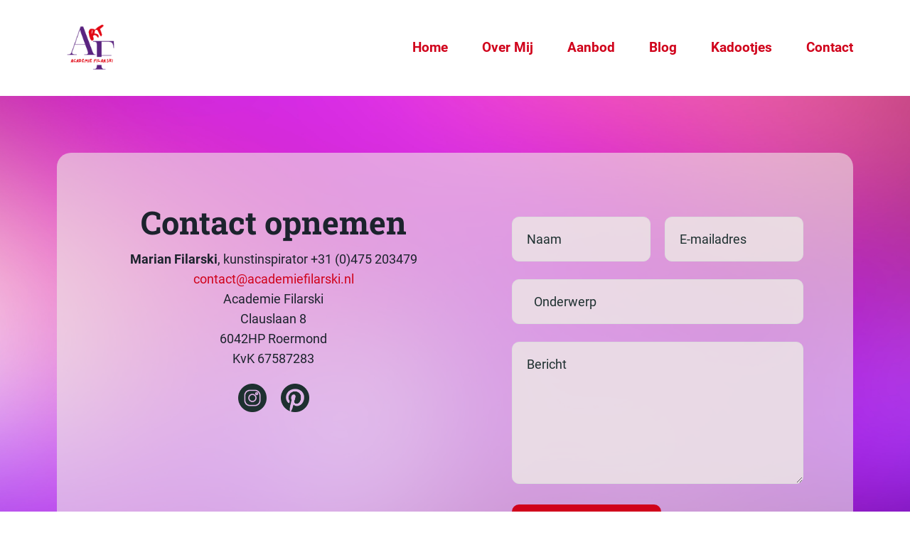

--- FILE ---
content_type: text/html; charset=UTF-8
request_url: https://www.academiefilarski.nl/contact/
body_size: 25583
content:
<!DOCTYPE html><!-- Created with https://systeme.io --><html lang="nl"><head><link rel="icon" type="image/png" href="/3174249/662135bbb05da_Favicon.png"><link rel="apple-touch-icon" href="/3174249/662135bbb05da_Favicon.png"><meta charSet="utf-8"/><title data-react-helmet="true">Contact</title><meta data-react-helmet="true" name="viewport" content="width=device-width, initial-scale=1"/><meta data-react-helmet="true" name="title" content="Contact"/><meta data-react-helmet="true" name="description"/><meta data-react-helmet="true" name="author"/><meta data-react-helmet="true" name="keywords"/><meta data-react-helmet="true" property="og:image" content=""/><meta data-react-helmet="true" property="og:title" content="Contact"/><meta data-react-helmet="true" property="og:description"/><meta data-react-helmet="true" property="og:url" content="https://www.academiefilarski.nl/contact"/><meta data-react-helmet="true" name="robots" content="noindex"/><style data-styled="" data-styled-version="6.1.13">.hlQzJh{width:100%;font-size:16px;padding:12px 0;outline:none;text-indent:10px;text-align:left;appearance:none;font-size:18px;color:rgba(30, 48, 48, 1);padding-top:20px;padding-right:10px;padding-bottom:20px;padding-left:10px;border-radius:10px;border-style:solid;border-width:1px;border-color:rgba(221, 221, 221, 1);background-color:rgba(238, 233, 230, 0.8);}/*!sc*/
.hlQzJh :disabled{opacity:0.4;}/*!sc*/
.hlQzJh::placeholder{color:rgba(30, 48, 48, 1);}/*!sc*/
@media only screen and (max-width: 800px){.hlQzJh{font-size:22px;color:rgba(30, 48, 48, 1);padding-top:21px;padding-right:0px;padding-bottom:21px;padding-left:10px;}}/*!sc*/
.erAaun{width:100%;font-size:16px;padding:12px 0;outline:none;text-indent:10px;text-align:left;appearance:none;font-size:18px;color:rgba(30, 48, 48, 1);padding-top:20px;padding-right:10px;padding-bottom:20px;padding-left:10px;border-radius:10px;border-style:solid;border-width:1px;border-color:rgba(221, 221, 221, 1);background-color:rgba(238, 233, 230, 0.8);}/*!sc*/
.erAaun :disabled{opacity:0.4;}/*!sc*/
.erAaun::placeholder{color:rgba(30, 48, 48, 1);}/*!sc*/
@media only screen and (max-width: 800px){.erAaun{font-size:22px;color:rgba(30, 48, 48, 1);}}/*!sc*/
.bmNGsv{width:100%;font-size:16px;padding:12px 0;outline:none;text-indent:10px;text-align:left;appearance:none;font-size:18px;color:rgba(30, 48, 48, 1);padding-top:20px;padding-right:20px;padding-bottom:20px;padding-left:20px;border-radius:10px;border-style:solid;border-width:1px;border-color:rgba(221, 221, 221, 1);background-color:rgba(238, 233, 230, 0.8);}/*!sc*/
.bmNGsv :disabled{opacity:0.4;}/*!sc*/
.bmNGsv::placeholder{color:rgba(30, 48, 48, 1);}/*!sc*/
@media only screen and (max-width: 800px){.bmNGsv{font-size:22px;color:rgba(30, 48, 48, 1);}}/*!sc*/
data-styled.g38[id="sc-diYFot"]{content:"hlQzJh,erAaun,bmNGsv,"}/*!sc*/
.esiqKW{position:absolute;width:100%;height:100%;background-image:url("https://d1yei2z3i6k35z.cloudfront.net/161/61d7fd9b40bd1_brad-barmore-2bPlZX-1l0U-unsplash.jpg");background-color:rgba(255, 255, 255, 1);filter:blur(0px);}/*!sc*/
@media only screen and (max-width: 800px){.esiqKW{background-image:url("https://d1yei2z3i6k35z.cloudfront.net/161/61d7fd9b40bd1_brad-barmore-2bPlZX-1l0U-unsplash.jpg");}}/*!sc*/
data-styled.g62[id="sc-iRLAEC"]{content:"esiqKW,"}/*!sc*/
.fwIcMN{position:relative;}/*!sc*/
data-styled.g63[id="sc-kwFycn"]{content:"fwIcMN,"}/*!sc*/
.AcKId{position:absolute;z-index:0;height:100%;width:100%;top:0;left:0;z-index:-1;filter:blur(0px);background-size:initial;background-position:50% 50%;background-repeat:repeat;background-attachment:initial;background-color:rgba(255, 255, 255, 1);background-image:none;}/*!sc*/
@media only screen and (max-width: 800px){.AcKId{background-image:none;}}/*!sc*/
data-styled.g64[id="sc-bnGbuY"]{content:"AcKId,"}/*!sc*/
.jMFXhK{position:relative;width:100%;}/*!sc*/
data-styled.g68[id="sc-hylbpc"]{content:"jMFXhK,"}/*!sc*/
.iNJMqm{display:flex;flex-direction:row;align-items:center;justify-content:center;}/*!sc*/
data-styled.g70[id="sc-dOEwtB"]{content:"iNJMqm,"}/*!sc*/
.jUKudi{width:auto;align-self:flex-start;opacity:1;cursor:pointer;border:none;background:rgba(208, 2, 27, 1);padding-top:15px;padding-right:50px;padding-bottom:15px;padding-left:50px;font-size:20px;color:rgba(255, 255, 255, 1);font-family:Roboto;font-weight:400;font-style:normal;border-radius:10px;border-style:none;transition-duration:0.3s;transition-property:color,transform,background;}/*!sc*/
@media only screen and (max-width: 800px){.jUKudi{width:100%;align-self:center;opacity:1;padding-top:0px;font-size:16px;font-family:Roboto;font-weight:400;font-style:normal;transition-duration:0.3s;transition-property:color,transform,background;}}/*!sc*/
data-styled.g72[id="sc-gqYRWL"]{content:"jUKudi,"}/*!sc*/
.fjlVZM{word-break:break-word;transition:box-shadow 0.1s ease-in-out;flex-basis:inherit;font-size:45px;color:rgba(28, 35, 45, 1);font-family:"Roboto Slab";font-weight:700;font-style:normal;text-align:center;line-height:50px;}/*!sc*/
.fjlVZM a{color:rgba(244, 139, 12, 1);}/*!sc*/
.fjlVZM a>span{color:rgba(244, 139, 12, 1);}/*!sc*/
.fjlVZM a:hover{box-shadow:inset 0 -1px 0;}/*!sc*/
.fjlVZM a>span:hover{box-shadow:inset 0 -1px 0;}/*!sc*/
.fjlVZM strong{font-weight:bold;}/*!sc*/
.fjlVZM h1,.fjlVZM h2,.fjlVZM h3,.fjlVZM h4,.fjlVZM h5,.fjlVZM h6{font-size:45px;color:rgba(28, 35, 45, 1);font-family:"Roboto Slab";font-weight:700;font-style:normal;text-align:center;line-height:50px;}/*!sc*/
@media only screen and (max-width: 800px){.fjlVZM{font-size:35px;font-family:"Roboto Slab";font-weight:700;font-style:normal;text-align:center;line-height:40px;}.fjlVZM h1,.fjlVZM h2,.fjlVZM h3,.fjlVZM h4,.fjlVZM h5,.fjlVZM h6{font-size:35px;font-family:"Roboto Slab";font-weight:700;font-style:normal;text-align:center;line-height:40px;}}/*!sc*/
.fjlVZM p:empty::after{content:' ';white-space:pre;}/*!sc*/
.cWBEQJ{word-break:break-word;transition:box-shadow 0.1s ease-in-out;flex-basis:inherit;font-size:18px;color:rgba(28, 35, 45, 1);font-family:Roboto;font-weight:400;font-style:normal;text-align:center;line-height:28px;padding-top:0px;padding-right:0px;padding-bottom:0px;padding-left:0px;}/*!sc*/
.cWBEQJ a{color:rgba(244, 139, 12, 1);}/*!sc*/
.cWBEQJ a>span{color:rgba(244, 139, 12, 1);}/*!sc*/
.cWBEQJ a:hover{box-shadow:inset 0 -1px 0;}/*!sc*/
.cWBEQJ a>span:hover{box-shadow:inset 0 -1px 0;}/*!sc*/
.cWBEQJ strong{font-weight:bold;}/*!sc*/
@media only screen and (max-width: 800px){.cWBEQJ{padding-top:0px;padding-right:0px;padding-bottom:0px;padding-left:0px;font-size:18px;font-weight:400;font-style:normal;text-align:center;line-height:28px;}}/*!sc*/
.cWBEQJ p:empty::after{content:' ';white-space:pre;}/*!sc*/
.cCXSFC{word-break:break-word;transition:box-shadow 0.1s ease-in-out;flex-basis:inherit;font-size:17px;color:rgba(28, 35, 45, 1);font-family:Roboto;font-weight:400;font-style:normal;text-align:center;line-height:22px;padding-top:0px;padding-right:101px;padding-bottom:0px;padding-left:100px;}/*!sc*/
.cCXSFC a{color:rgba(244, 139, 12, 1);}/*!sc*/
.cCXSFC a>span{color:rgba(244, 139, 12, 1);}/*!sc*/
.cCXSFC a:hover{box-shadow:inset 0 -1px 0;}/*!sc*/
.cCXSFC a>span:hover{box-shadow:inset 0 -1px 0;}/*!sc*/
.cCXSFC strong{font-weight:bold;}/*!sc*/
@media only screen and (max-width: 800px){.cCXSFC{padding-top:0px;padding-right:0px;padding-bottom:0px;padding-left:0px;font-size:16px;font-weight:400;font-style:normal;text-align:center;line-height:21px;}}/*!sc*/
.cCXSFC p:empty::after{content:' ';white-space:pre;}/*!sc*/
.iixopG{word-break:break-word;transition:box-shadow 0.1s ease-in-out;flex-basis:inherit;font-size:20px;color:rgba(28, 35, 45, 1);font-family:"Noto Serif";font-weight:400;font-style:normal;letter-spacing:1px;text-align:left;line-height:25px;padding-top:0px;padding-right:0px;padding-bottom:0px;padding-left:0px;}/*!sc*/
.iixopG a{color:rgba(244, 139, 12, 1);}/*!sc*/
.iixopG a>span{color:rgba(244, 139, 12, 1);}/*!sc*/
.iixopG a:hover{box-shadow:inset 0 -1px 0;}/*!sc*/
.iixopG a>span:hover{box-shadow:inset 0 -1px 0;}/*!sc*/
.iixopG strong{font-weight:bold;}/*!sc*/
@media only screen and (max-width: 800px){.iixopG{padding-top:0px;padding-right:0px;padding-bottom:0px;padding-left:0px;font-size:18px;font-weight:400;font-style:normal;letter-spacing:1px;text-align:center;line-height:23px;}}/*!sc*/
.iixopG p:empty::after{content:' ';white-space:pre;}/*!sc*/
.bbolSF{word-break:break-word;transition:box-shadow 0.1s ease-in-out;flex-basis:inherit;font-size:16px;color:rgba(28, 35, 45, 1);font-family:Roboto;font-weight:400;font-style:normal;text-align:left;line-height:28px;padding-top:0px;padding-right:50px;padding-bottom:0px;padding-left:0px;}/*!sc*/
.bbolSF a{color:rgba(244, 139, 12, 1);}/*!sc*/
.bbolSF a>span{color:rgba(244, 139, 12, 1);}/*!sc*/
.bbolSF a:hover{box-shadow:inset 0 -1px 0;}/*!sc*/
.bbolSF a>span:hover{box-shadow:inset 0 -1px 0;}/*!sc*/
.bbolSF strong{font-weight:bold;}/*!sc*/
@media only screen and (max-width: 800px){.bbolSF{padding-top:0px;padding-right:0px;padding-bottom:10px;padding-left:0px;font-size:16px;font-weight:400;font-style:normal;text-align:center;line-height:28px;}}/*!sc*/
.bbolSF p:empty::after{content:' ';white-space:pre;}/*!sc*/
.dPosEE{word-break:break-word;transition:box-shadow 0.1s ease-in-out;flex-basis:inherit;font-size:16px;color:rgba(28, 35, 45, 1);font-family:Roboto;font-weight:400;font-style:normal;text-align:left;line-height:27px;padding-top:0px;padding-right:50px;padding-bottom:0px;padding-left:0px;}/*!sc*/
.dPosEE a{color:rgba(244, 139, 12, 1);}/*!sc*/
.dPosEE a>span{color:rgba(244, 139, 12, 1);}/*!sc*/
.dPosEE a:hover{box-shadow:inset 0 -1px 0;}/*!sc*/
.dPosEE a>span:hover{box-shadow:inset 0 -1px 0;}/*!sc*/
.dPosEE strong{font-weight:bold;}/*!sc*/
@media only screen and (max-width: 800px){.dPosEE{padding-top:0px;padding-right:0px;padding-bottom:25px;padding-left:0px;font-size:16px;font-weight:400;font-style:normal;text-align:center;line-height:28px;}}/*!sc*/
.dPosEE p:empty::after{content:' ';white-space:pre;}/*!sc*/
.fUHZaP{word-break:break-word;transition:box-shadow 0.1s ease-in-out;flex-basis:inherit;font-size:16px;color:rgba(28, 35, 45, 1);font-family:Roboto;font-weight:500;font-style:normal;text-align:left;line-height:34px;padding-top:0px;padding-right:0px;padding-bottom:0px;padding-left:0px;}/*!sc*/
.fUHZaP a{color:rgba(244, 139, 12, 1);}/*!sc*/
.fUHZaP a>span{color:rgba(244, 139, 12, 1);}/*!sc*/
.fUHZaP a:hover{box-shadow:inset 0 -1px 0;}/*!sc*/
.fUHZaP a>span:hover{box-shadow:inset 0 -1px 0;}/*!sc*/
.fUHZaP strong{font-weight:bold;}/*!sc*/
@media only screen and (max-width: 800px){.fUHZaP{padding-top:0px;padding-right:0px;padding-bottom:0px;padding-left:0px;font-size:16px;font-weight:500;font-style:normal;text-align:center;line-height:36px;}}/*!sc*/
.fUHZaP p:empty::after{content:' ';white-space:pre;}/*!sc*/
.jMuDCm{word-break:break-word;transition:box-shadow 0.1s ease-in-out;flex-basis:inherit;font-size:16px;color:rgba(28, 35, 45, 1);font-family:Roboto;font-weight:500;font-style:normal;text-align:left;line-height:34px;padding-top:0px;padding-right:0px;padding-bottom:0px;padding-left:0px;}/*!sc*/
.jMuDCm a{color:rgba(244, 139, 12, 1);}/*!sc*/
.jMuDCm a>span{color:rgba(244, 139, 12, 1);}/*!sc*/
.jMuDCm a:hover{box-shadow:inset 0 -1px 0;}/*!sc*/
.jMuDCm a>span:hover{box-shadow:inset 0 -1px 0;}/*!sc*/
.jMuDCm strong{font-weight:bold;}/*!sc*/
@media only screen and (max-width: 800px){.jMuDCm{padding-top:0px;padding-right:0px;padding-bottom:50px;padding-left:0px;font-size:16px;font-weight:500;font-style:normal;text-align:center;line-height:36px;}}/*!sc*/
.jMuDCm p:empty::after{content:' ';white-space:pre;}/*!sc*/
.iEifIv{word-break:break-word;transition:box-shadow 0.1s ease-in-out;flex-basis:inherit;font-size:18px;color:rgba(28, 35, 45, 1);font-family:Roboto;font-weight:400;font-style:normal;text-align:left;line-height:29px;padding-top:0px;padding-right:0px;padding-bottom:0px;padding-left:0px;}/*!sc*/
.iEifIv a{color:rgba(244, 139, 12, 1);}/*!sc*/
.iEifIv a>span{color:rgba(244, 139, 12, 1);}/*!sc*/
.iEifIv a:hover{box-shadow:inset 0 -1px 0;}/*!sc*/
.iEifIv a>span:hover{box-shadow:inset 0 -1px 0;}/*!sc*/
.iEifIv strong{font-weight:bold;}/*!sc*/
@media only screen and (max-width: 800px){.iEifIv{padding-top:0px;padding-right:0px;padding-bottom:0px;padding-left:0px;font-size:16px;font-weight:400;font-style:normal;text-align:left;line-height:21px;}}/*!sc*/
.iEifIv p:empty::after{content:' ';white-space:pre;}/*!sc*/
.jQpfiS{word-break:break-word;transition:box-shadow 0.1s ease-in-out;flex-basis:inherit;font-size:20px;color:rgba(28, 35, 45, 1);font-family:"Noto Serif";font-weight:400;font-style:normal;letter-spacing:1px;text-align:left;line-height:25px;padding-top:0px;padding-right:0px;padding-bottom:0px;padding-left:0px;}/*!sc*/
.jQpfiS a{color:rgba(244, 139, 12, 1);}/*!sc*/
.jQpfiS a>span{color:rgba(244, 139, 12, 1);}/*!sc*/
.jQpfiS a:hover{box-shadow:inset 0 -1px 0;}/*!sc*/
.jQpfiS a>span:hover{box-shadow:inset 0 -1px 0;}/*!sc*/
.jQpfiS strong{font-weight:bold;}/*!sc*/
@media only screen and (max-width: 800px){.jQpfiS{padding-top:0px;padding-right:0px;padding-bottom:0px;padding-left:0px;font-size:18px;font-weight:400;font-style:normal;letter-spacing:1px;text-align:left;line-height:23px;}}/*!sc*/
.jQpfiS p:empty::after{content:' ';white-space:pre;}/*!sc*/
data-styled.g79[id="sc-bqvdXA"]{content:"fjlVZM,cWBEQJ,cCXSFC,iixopG,bbolSF,dPosEE,fUHZaP,jMuDCm,iEifIv,jQpfiS,"}/*!sc*/
.cnZRPr{display:flex;flex-direction:column;grid-column-start:1;grid-column-end:13;align-self:flex-start;}/*!sc*/
@media only screen and (max-width: 800px){.cnZRPr{align-self:unset;width:100%;grid-column-start:1;grid-column-end:12;padding-left:0;padding-right:0;}}/*!sc*/
.hpdlsa{display:flex;flex-direction:column;grid-column-start:1;grid-column-end:4;align-self:flex-start;}/*!sc*/
.kaVIWl{display:flex;flex-direction:column;grid-column-start:4;grid-column-end:13;align-self:flex-start;}/*!sc*/
.kHemXS{display:flex;flex-direction:column;grid-column-start:1;grid-column-end:7;align-self:flex-start;}/*!sc*/
@media only screen and (max-width: 800px){.kHemXS{align-self:unset;width:100%;grid-column-start:1;grid-column-end:12;padding-left:0;padding-right:0;}}/*!sc*/
.kgcUvV{display:flex;flex-direction:column;grid-column-start:7;grid-column-end:13;align-self:flex-start;}/*!sc*/
@media only screen and (max-width: 800px){.kgcUvV{align-self:unset;width:100%;grid-column-start:1;grid-column-end:12;padding-left:0;padding-right:0;}}/*!sc*/
.iREPlb{display:flex;flex-direction:column;grid-column-start:1;grid-column-end:5;align-self:flex-end;}/*!sc*/
@media only screen and (max-width: 800px){.iREPlb{align-self:unset;width:100%;grid-column-start:1;grid-column-end:12;padding-left:0;padding-right:0;}}/*!sc*/
.eiilIs{display:flex;flex-direction:column;grid-column-start:5;grid-column-end:9;align-self:flex-start;}/*!sc*/
@media only screen and (max-width: 800px){.eiilIs{align-self:unset;width:100%;grid-column-start:1;grid-column-end:12;padding-left:0;padding-right:0;}}/*!sc*/
.fTsrEZ{display:flex;flex-direction:column;grid-column-start:1;grid-column-end:7;align-self:flex-start;}/*!sc*/
.jkzIwW{display:flex;flex-direction:column;grid-column-start:7;grid-column-end:13;align-self:flex-start;}/*!sc*/
.cTZWVr{display:flex;flex-direction:column;grid-column-start:9;grid-column-end:13;align-self:flex-start;}/*!sc*/
@media only screen and (max-width: 800px){.cTZWVr{align-self:unset;width:100%;grid-column-start:1;grid-column-end:12;padding-left:0;padding-right:0;}}/*!sc*/
data-styled.g82[id="sc-iCjFWQ"]{content:"cnZRPr,hpdlsa,kaVIWl,kHemXS,kgcUvV,iREPlb,eiilIs,fTsrEZ,jkzIwW,cTZWVr,"}/*!sc*/
.iTcwBY{display:block;max-width:100%;object-fit:contain;width:95px;}/*!sc*/
@media only screen and (max-width: 800px){.iTcwBY{width:40px;}}/*!sc*/
.jyrmqM{display:block;max-width:100%;object-fit:contain;width:40px;}/*!sc*/
@media only screen and (max-width: 800px){.jyrmqM{width:40px;}}/*!sc*/
.iKVpyJ{display:block;max-width:100%;object-fit:contain;width:111px;}/*!sc*/
@media only screen and (max-width: 800px){.iKVpyJ{width:40px;}}/*!sc*/
data-styled.g132[id="sc-jdwyG"]{content:"iTcwBY,jyrmqM,iKVpyJ,"}/*!sc*/
.fBQqwK{align-self:flex-start;}/*!sc*/
.gevIRx{align-self:flex-end;}/*!sc*/
.eirvLJ{align-self:flex-start;}/*!sc*/
@media only screen and (max-width: 800px){.eirvLJ{align-self:center;}}/*!sc*/
data-styled.g133[id="sc-eEVuZf"]{content:"fBQqwK,gevIRx,eirvLJ,"}/*!sc*/
.jfUydi{position:relative;display:block;height:0;overflow:visible;padding-bottom:100.00%;}/*!sc*/
data-styled.g134[id="sc-dtOqdk"]{content:"jfUydi,"}/*!sc*/
.kIwvJJ{width:100%;max-width:48px;}/*!sc*/
@media only screen and (max-width: 800px){.kIwvJJ{max-width:48px;}}/*!sc*/
data-styled.g144[id="sc-kXaPYj"]{content:"kIwvJJ,"}/*!sc*/
.bUVHTB{outline:none;display:flex;background-color:transparent;border:none;padding:0;cursor:pointer;text-align:right;font-size:19px;color:rgba(208, 2, 27, 1);font-family:Roboto;font-weight:700;font-style:normal;transition:box-shadow 0.1s ease-in-out;}/*!sc*/
.bUVHTB:hover{color:rgba(91, 37, 129, 1);text-decoration-color:rgba(255, 255, 255, 1);text-decoration-line:underline;text-decoration-thickness:3px;text-underline-offset:10px;}/*!sc*/
@media only screen and (max-width: 800px){.bUVHTB{overflow-wrap:anywhere;font-size:20px;color:rgba(28, 35, 45, 1);line-height:35px;color:rgba(28, 35, 45, 1);transition:box-shadow 0.1s ease-in-out;}.bUVHTB:hover{color:rgba(28, 35, 45, 1);}}/*!sc*/
.frQAQS{outline:none;display:flex;background-color:transparent;border:none;padding:0;cursor:pointer;text-align:left;font-size:19px;color:rgba(208, 2, 27, 1);font-family:Roboto;font-weight:700;font-style:normal;transition:box-shadow 0.1s ease-in-out;}/*!sc*/
.frQAQS:hover{color:rgba(91, 37, 129, 1);text-decoration-color:rgba(255, 255, 255, 1);text-decoration-line:underline;text-decoration-thickness:3px;text-underline-offset:10px;}/*!sc*/
@media only screen and (max-width: 800px){.frQAQS{overflow-wrap:anywhere;font-size:20px;color:rgba(28, 35, 45, 1);line-height:35px;color:rgba(28, 35, 45, 1);transition:box-shadow 0.1s ease-in-out;}.frQAQS:hover{color:rgba(28, 35, 45, 1);}}/*!sc*/
data-styled.g145[id="sc-boxNXC"]{content:"bUVHTB,frQAQS,"}/*!sc*/
.UhzBh{min-height:20px;display:flex;justify-content:flex-end;padding-top:0px;padding-right:0px;padding-bottom:0px;padding-left:0px;}/*!sc*/
@media only screen and (max-width: 800px){.UhzBh{display:none;justify-content:flex-start;padding-top:0px;padding-right:0px;padding-bottom:0px;padding-left:0px;}}/*!sc*/
data-styled.g146[id="sc-ebFFfp"]{content:"UhzBh,"}/*!sc*/
.cRQexZ{display:block;width:33px;height:4px;position:relative;border-radius:3px;z-index:1;transform-origin:4px 0;transition:transform 0.5s cubic-bezier(0.77, 0.2, 0.05, 1),background 0.5s cubic-bezier(0.77, 0.2, 0.05, 1),opacity 0.55s ease,background-color 0.3s 0.15s ease-in;background-color:rgba(74, 74, 74, 1);}/*!sc*/
.cRQexZ:not(:last-child){margin-bottom:5px;}/*!sc*/
data-styled.g147[id="sc-fIymDE"]{content:"cRQexZ,"}/*!sc*/
.ipjoxh{display:none;position:relative;padding-top:0px;padding-right:0px;padding-bottom:0px;padding-left:0px;z-index:0;cursor:pointer;justify-content:flex-end;align-self:end;flex-direction:column;}/*!sc*/
@media only screen and (max-width: 800px){.ipjoxh{display:flex;padding-top:0px;padding-right:0px;padding-bottom:0px;padding-left:0px;}}/*!sc*/
.ipjoxh span:first-child{transform-origin:0 0;}/*!sc*/
.ipjoxh span:nth-last-child(1){transform-origin:0 100%;}/*!sc*/
data-styled.g148[id="sc-bdbhkv"]{content:"ipjoxh,"}/*!sc*/
.ePJuRf{display:flex;justify-content:flex-end;}/*!sc*/
data-styled.g149[id="sc-cJTOIK"]{content:"ePJuRf,"}/*!sc*/
.bfvsHZ{display:flex;gap:5px;align-items:center;width:fit-content;cursor:pointer;}/*!sc*/
data-styled.g152[id="sc-kXQcRk"]{content:"bfvsHZ,"}/*!sc*/
.ccSRNe{display:flex;flex-direction:column;gap:15px;}/*!sc*/
data-styled.g153[id="sc-eemrSN"]{content:"ccSRNe,"}/*!sc*/
.flPbui{transition:transform 0.3s ease-in-out;color:rgba(28, 35, 45, 1);}/*!sc*/
data-styled.g154[id="sc-ehIYnC"]{content:"flPbui,"}/*!sc*/
.PAjOU{margin-left:20px;display:flex;position:absolute;flex-direction:column;gap:15px;opacity:0;visibility:hidden;transition:visibility 0.2s ease-in-out,transform 0.2s,opacity 0.2s;transform:translateY(-10px);}/*!sc*/
data-styled.g155[id="sc-iDAWOb"]{content:"PAjOU,"}/*!sc*/
.epEZZl{margin-top:50px;margin-right:10px;margin-left:10px;list-style:none;padding:0;}/*!sc*/
.epEZZl li{margin-bottom:48px;}/*!sc*/
.epEZZl li:last-of-type{margin-bottom:0;}/*!sc*/
data-styled.g156[id="sc-hqLrE"]{content:"epEZZl,"}/*!sc*/
.hwiIx{background-color:rgba(238, 233, 230, 1);position:fixed;top:0;bottom:0;right:0;overflow-y:auto;width:0;z-index:50;transition:width 0.2s ease-in-out;justify-content:flex-end;}/*!sc*/
@media only screen and (max-width: 800px){.hwiIx{display:flex;justify-content:flex-start;}}/*!sc*/
data-styled.g157[id="sc-eDiJSd"]{content:"hwiIx,"}/*!sc*/
.kFclru{display:grid;position:relative;justify-content:space-between;grid-template-columns:repeat(12, 1fr);column-gap:20px;padding-top:20px;padding-right:0px;padding-bottom:20px;padding-left:0px;background-image:none;background-size:initial;background-position:50% 50%;background-repeat:repeat;background-attachment:initial;column-gap:unset!important;}/*!sc*/
@media only screen and (max-width: 800px){.kFclru{padding-top:0px;padding-right:0px;padding-bottom:0px;padding-left:0px;}}/*!sc*/
@media only screen and (max-width: 800px){.kFclru{display:flex;flex-direction:column;grid-template-columns:auto;background-image:none;}}/*!sc*/
.eaarqD{display:grid;position:relative;justify-content:space-between;grid-template-columns:repeat(12, 1fr);column-gap:20px;padding-top:0px;padding-right:0px;padding-bottom:0px;padding-left:0px;background-image:none;background-size:initial;background-position:50% 50%;background-repeat:repeat;background-attachment:initial;}/*!sc*/
@media only screen and (max-width: 800px){.eaarqD{padding-top:0px;padding-right:0px;padding-bottom:0px;padding-left:0px;}}/*!sc*/
@media only screen and (max-width: 800px){.eaarqD{background-image:none;}}/*!sc*/
.kCsQYW{display:grid;position:relative;justify-content:space-between;grid-template-columns:repeat(12, 1fr);column-gap:20px;padding-top:0px;padding-right:0px;padding-bottom:0px;padding-left:0px;background-image:none;background-size:initial;background-position:50% 50%;background-repeat:repeat;background-attachment:initial;column-gap:unset!important;}/*!sc*/
@media only screen and (max-width: 800px){.kCsQYW{padding-top:0px;padding-right:0px;padding-bottom:0px;padding-left:0px;}}/*!sc*/
@media only screen and (max-width: 800px){.kCsQYW{display:flex;flex-direction:column;grid-template-columns:auto;background-image:none;}}/*!sc*/
.lonHOs{display:grid;position:relative;justify-content:space-between;grid-template-columns:repeat(12, 1fr);column-gap:20px;background-color:rgba(238, 233, 230, 0.6);padding-top:0px;padding-right:0px;padding-bottom:0px;padding-left:0px;border-top-left-radius:20px;border-top-right-radius:20px;border-bottom-left-radius:20px;border-bottom-right-radius:20px;background-image:none;background-size:initial;background-position:50% 50%;background-repeat:repeat;background-attachment:initial;column-gap:unset!important;}/*!sc*/
@media only screen and (max-width: 800px){.lonHOs{padding-top:30px;padding-right:30px;padding-bottom:50px;padding-left:30px;}}/*!sc*/
@media only screen and (max-width: 800px){.lonHOs{display:flex;flex-direction:column;grid-template-columns:auto;background-image:none;}}/*!sc*/
.gulAcy{display:grid;position:relative;justify-content:space-between;grid-template-columns:repeat(12, 1fr);column-gap:20px;padding-top:60px;padding-right:60px;padding-bottom:60px;padding-left:60px;border-top-left-radius:0px;border-top-right-radius:0px;border-bottom-left-radius:0px;border-bottom-right-radius:0px;background-image:none;background-size:initial;background-position:50% 50%;background-repeat:repeat;background-attachment:initial;}/*!sc*/
@media only screen and (max-width: 800px){.gulAcy{padding-top:0px;padding-right:0px;padding-bottom:0px;padding-left:0px;}}/*!sc*/
@media only screen and (max-width: 800px){.gulAcy{display:flex;flex-direction:column;grid-template-columns:auto;background-image:none;}}/*!sc*/
.hrHhUI{display:grid;position:relative;justify-content:space-between;grid-template-columns:repeat(12, 1fr);column-gap:20px;padding-top:10px;padding-right:10px;padding-bottom:10px;padding-left:10px;background-image:none;background-size:initial;background-position:50% 50%;background-repeat:repeat;background-attachment:initial;}/*!sc*/
@media only screen and (max-width: 800px){.hrHhUI{padding-top:5px;padding-right:5px;padding-bottom:5px;padding-left:5px;}}/*!sc*/
@media only screen and (max-width: 800px){.hrHhUI{display:flex;flex-direction:column;grid-template-columns:auto;background-image:none;}}/*!sc*/
.cCZjVo{display:grid;position:relative;justify-content:space-between;grid-template-columns:repeat(12, 1fr);column-gap:20px;padding-top:0px;padding-right:0px;padding-bottom:0px;padding-left:0px;background-image:none;background-size:initial;background-position:50% 50%;background-repeat:repeat;background-attachment:initial;}/*!sc*/
@media only screen and (max-width: 800px){.cCZjVo{padding-top:0px;padding-right:0px;padding-bottom:0px;padding-left:0px;}}/*!sc*/
@media only screen and (max-width: 800px){.cCZjVo{display:flex;flex-direction:column;grid-template-columns:auto;background-image:none;}}/*!sc*/
.iXnSvg{display:grid;position:relative;justify-content:space-between;grid-template-columns:repeat(12, 1fr);column-gap:20px;padding-top:0px;padding-right:0px;padding-bottom:0px;padding-left:0px;background-image:none;background-size:initial;background-position:50% 50%;background-repeat:repeat;background-attachment:initial;}/*!sc*/
@media only screen and (max-width: 800px){.iXnSvg{padding-top:5px;padding-right:5px;padding-bottom:5px;padding-left:5px;}}/*!sc*/
@media only screen and (max-width: 800px){.iXnSvg{display:flex;flex-direction:column;grid-template-columns:auto;background-image:none;}}/*!sc*/
data-styled.g242[id="sc-cVHfYm"]{content:"kFclru,eaarqD,kCsQYW,lonHOs,gulAcy,hrHhUI,cCZjVo,iXnSvg,"}/*!sc*/
.LXoUl{padding-top:30px;padding-right:10px;padding-bottom:30px;padding-left:70px;}/*!sc*/
@media only screen and (max-width: 800px){.LXoUl{padding-top:1px;padding-right:1px;padding-bottom:1px;padding-left:1px;}}/*!sc*/
data-styled.g247[id="sc-AtYoj"]{content:"LXoUl,"}/*!sc*/
.kzNAkp{display:flex;position:relative;background-color:rgba(255, 255, 255, 1);padding-top:0px;padding-right:0px;padding-bottom:0px;padding-left:0px;background-image:none;background-size:initial;background-position:0% 0%;background-repeat:no-repeat;background-attachment:initial;}/*!sc*/
@media only screen and (max-width: 800px){.kzNAkp{padding-top:15px;padding-right:15px;padding-bottom:15px;padding-left:15px;}}/*!sc*/
@media only screen and (max-width: 800px){.kzNAkp{background-image:none;}}/*!sc*/
.jSktdK{display:flex;position:relative;padding-top:0px;padding-right:0px;padding-bottom:0px;padding-left:0px;background-image:none;background-size:initial;background-position:50% 50%;background-repeat:no-repeat;background-attachment:initial;}/*!sc*/
@media only screen and (max-width: 800px){.jSktdK{padding-top:0px;padding-right:0px;padding-bottom:0px;padding-left:0px;}}/*!sc*/
@media only screen and (max-width: 800px){.jSktdK{background-image:none;}}/*!sc*/
.yabxh{display:flex;position:relative;padding-top:80px;padding-right:40px;padding-bottom:80px;padding-left:40px;background-image:url("https://d1yei2z3i6k35z.cloudfront.net/3174249/65f8045849642_academiefilarski.png");background-size:cover;background-position:50% 50%;background-repeat:no-repeat;background-attachment:initial;}/*!sc*/
@media only screen and (max-width: 800px){.yabxh{padding-top:50px;padding-right:20px;padding-bottom:50px;padding-left:20px;}}/*!sc*/
@media only screen and (max-width: 800px){.yabxh{background-image:url("https://d1yei2z3i6k35z.cloudfront.net/3174249/65f8045849642_academiefilarski.png");}}/*!sc*/
.ijYdA{display:flex;position:relative;background-color:rgba(101, 101, 104, 1);padding-top:77px;padding-right:0px;padding-bottom:35px;padding-left:0px;background-image:none;background-size:initial;background-position:0% 0%;background-repeat:no-repeat;background-attachment:initial;}/*!sc*/
@media only screen and (max-width: 800px){.ijYdA{padding-top:30px;padding-right:15px;padding-bottom:30px;padding-left:15px;}}/*!sc*/
@media only screen and (max-width: 800px){.ijYdA{background-image:none;}}/*!sc*/
data-styled.g254[id="sc-guDsmt"]{content:"kzNAkp,jSktdK,yabxh,ijYdA,"}/*!sc*/
.cKwuPz{max-width:1120px;width:100%;margin:auto;}/*!sc*/
@media only screen and (max-width: 800px){.cKwuPz{max-width:initial;}}/*!sc*/
.kJYZTF{max-width:100%;width:100%;margin:auto;}/*!sc*/
@media only screen and (max-width: 800px){.kJYZTF{max-width:initial;}}/*!sc*/
data-styled.g255[id="sc-dyiHGs"]{content:"cKwuPz,kJYZTF,"}/*!sc*/
.fnhQWu{height:200px;width:100%;font-family:inherit;font-weight:inherit;font-style:inherit;appearance:none;resize:vertical;max-height:100vh;font-size:18px;color:rgba(30, 48, 48, 1);background-color:rgba(238, 233, 230, 0.8);border-radius:10px;border-style:solid;border-width:1px;border-color:rgba(221, 221, 221, 1);padding-top:20px;padding-right:20px;padding-bottom:20px;padding-left:20px;}/*!sc*/
.fnhQWu::placeholder{color:rgba(30, 48, 48, 1);}/*!sc*/
@media only screen and (max-width: 800px){.fnhQWu{font-size:22px;color:rgba(30, 48, 48, 1);}.fnhQWu::placeholder{color:rgba(30, 48, 48, 1);}}/*!sc*/
data-styled.g565[id="sc-dACQWM"]{content:"fnhQWu,"}/*!sc*/
html{box-sizing:border-box;scroll-behavior:smooth;overscroll-behavior-x:none;}/*!sc*/
body{margin:0;}/*!sc*/
a{text-decoration:none;}/*!sc*/
p span>a[href^="tel:"]{color:inherit;}/*!sc*/
p{margin:0;}/*!sc*/
*,*:before,*:after{box-sizing:inherit;}/*!sc*/
*{-webkit-font-smoothing:antialiased;}/*!sc*/
h1,h2,h3,h4,h5,h6{margin:0;font-weight:normal;}/*!sc*/
section h1{margin:0;}/*!sc*/
button,input{margin:0;font-family:unset;}/*!sc*/
ul{margin:0;}/*!sc*/
.fixed{position:fixed;top:0px;left:0px;width:320px;height:50px;background:red;-webkit-backface-visibility:hidden;}/*!sc*/
data-styled.g599[id="sc-global-cFbOWI1"]{content:"sc-global-cFbOWI1,"}/*!sc*/
.duOeOB{position:relative;text-align:initial;position:sticky;top:0px;bottom:auto;z-index:2;margin:0px 0px 0px 0px;}/*!sc*/
@media only screen and (max-width: 800px){.duOeOB{margin-top:0px;margin-right:0px;margin-bottom:0px;margin-left:0px;}}/*!sc*/
.eovdyL{position:relative;text-align:initial;margin:0px 0px 0px 0px;}/*!sc*/
@media only screen and (max-width: 800px){.eovdyL{margin-top:0px;margin-right:0px;margin-bottom:0px;margin-left:0px;}}/*!sc*/
.gOirwV{position:relative;text-align:initial;display:flex;flex-direction:column;margin:0px 0px 0px 0px;}/*!sc*/
@media only screen and (max-width: 800px){.gOirwV{margin-top:6px;margin-right:0px;margin-bottom:0px;margin-left:0px;}}/*!sc*/
.fscPbZ{position:relative;text-align:initial;margin:13px 0px 13px 0px;}/*!sc*/
@media only screen and (max-width: 800px){.fscPbZ{margin-top:13px;margin-right:0px;margin-bottom:33px;margin-left:0px;}}/*!sc*/
.joHhKX{position:relative;text-align:initial;display:flex;flex-direction:column;margin:0px 0px 0px 0px;}/*!sc*/
@media only screen and (max-width: 800px){.joHhKX{margin-top:0px;margin-right:0px;margin-bottom:0px;margin-left:0px;}}/*!sc*/
.bSmQmR{position:relative;text-align:initial;display:flex;flex-direction:column;margin:0px 0px 38px 0px;}/*!sc*/
@media only screen and (max-width: 800px){.bSmQmR{margin-top:0px;margin-right:0px;margin-bottom:10px;margin-left:0px;}}/*!sc*/
data-styled.g604[id="sc-cOlMuv"]{content:"duOeOB,eovdyL,gOirwV,fscPbZ,joHhKX,bSmQmR,"}/*!sc*/
.koBLGR{position:relative;margin-top:35px;margin-left:0;margin-right:0;margin-bottom:0;display:flex;justify-content:center;flex-direction:column;position:relative;}/*!sc*/
@media only screen and (max-width: 800px){.koBLGR{margin-top:17px;margin-left:0;margin-right:0;margin-bottom:0;}}/*!sc*/
.lcFVOB{position:relative;margin-top:0;margin-left:0;margin-right:0;margin-bottom:11px;}/*!sc*/
@media only screen and (max-width: 800px){.lcFVOB{margin-top:0;margin-left:0;margin-right:0;margin-bottom:0;}}/*!sc*/
.fZHEAR{position:relative;margin-top:0;margin-left:0;margin-right:0;margin-bottom:0;}/*!sc*/
@media only screen and (max-width: 800px){.fZHEAR{margin-top:0;margin-left:0;margin-right:0;margin-bottom:0;}}/*!sc*/
.iHewWv{position:relative;margin-top:0;margin-left:0;margin-right:0;margin-bottom:25px;}/*!sc*/
@media only screen and (max-width: 800px){.iHewWv{margin-top:0;margin-left:0;margin-right:0;margin-bottom:10px;}}/*!sc*/
.kkARq{position:relative;margin-top:0;margin-left:0;margin-right:0;margin-bottom:25px;}/*!sc*/
@media only screen and (max-width: 800px){.kkARq{margin-top:0;margin-left:0;margin-right:0;margin-bottom:0;}}/*!sc*/
.kEDreG{position:relative;margin-top:12px;margin-left:0;margin-right:0;margin-bottom:0;display:flex;justify-content:center;flex-direction:column;position:relative;}/*!sc*/
@media only screen and (max-width: 800px){.kEDreG{margin-top:10px;margin-left:0;margin-right:0;margin-bottom:10px;}}/*!sc*/
.JTMwE{position:relative;margin-top:0;margin-left:0;margin-right:0;margin-bottom:25px;}/*!sc*/
@media only screen and (max-width: 800px){.JTMwE{margin-top:0;margin-left:0;margin-right:0;margin-bottom:20px;}}/*!sc*/
.dTMFtx{position:relative;margin-top:7px;margin-left:0;margin-right:0;margin-bottom:25px;}/*!sc*/
@media only screen and (max-width: 800px){.dTMFtx{margin-top:0;margin-left:0;margin-right:0;margin-bottom:0;}}/*!sc*/
.EYvVr{position:relative;margin-top:0;margin-left:0;margin-right:0;margin-bottom:35px;}/*!sc*/
@media only screen and (max-width: 800px){.EYvVr{margin-top:0;margin-left:0;margin-right:0;margin-bottom:0;}}/*!sc*/
.hoaaYg{position:relative;margin-top:0;margin-left:0;margin-right:0;margin-bottom:0;}/*!sc*/
@media only screen and (max-width: 800px){.hoaaYg{margin-top:0;margin-left:0;margin-right:0;margin-bottom:50px;}}/*!sc*/
.jTcxUC{position:relative;margin-top:0;margin-left:0;margin-right:0;margin-bottom:29px;}/*!sc*/
@media only screen and (max-width: 800px){.jTcxUC{margin-top:24px;margin-left:0;margin-right:0;margin-bottom:20px;}}/*!sc*/
.geQjh{position:relative;margin-top:0;margin-left:0;margin-right:0;margin-bottom:0;display:flex;justify-content:center;flex-direction:column;position:relative;}/*!sc*/
@media only screen and (max-width: 800px){.geQjh{margin-top:5px;margin-left:0;margin-right:0;margin-bottom:5px;}}/*!sc*/
data-styled.g605[id="sc-ccVoJg"]{content:"koBLGR,lcFVOB,fZHEAR,iHewWv,kkARq,kEDreG,JTMwE,dTMFtx,EYvVr,hoaaYg,jTcxUC,geQjh,"}/*!sc*/
.hvmcXU{text-align:center;width:auto;align-self:center;cursor:pointer;background:rgba(208, 2, 27, 1);padding-top:15px;padding-right:56px;padding-bottom:15px;padding-left:56px;font-size:21px;color:rgba(255, 255, 255, 1);font-family:Roboto;font-weight:400;font-style:normal;border-top-left-radius:15px;border-top-right-radius:15px;border-bottom-left-radius:15px;border-bottom-right-radius:15px;border-style:none;border-width:3px;border-top-width:0;border-left-width:0;border-right-width:0;border-color:rgba(1,77,130,1);box-shadow:0 0 25px rgba(0, 0, 0, 0.4),0 0 15px rgba(255, 255, 255, 0.2),0 0 3px rgba(255, 255, 255, 0.4);line-height:23px;transition-duration:0.3s;transition-property:color,transform,background;}/*!sc*/
.hvmcXU:disabled{cursor:default;opacity:0.7;}/*!sc*/
@media only screen and (max-width: 800px){.hvmcXU{width:100%;align-self:center;padding-top:5px;padding-right:5px;padding-bottom:5px;padding-left:5px;font-size:20px;font-family:Roboto;font-weight:400;font-style:normal;box-shadow:none;line-height:26px;transition-duration:0.3s;transition-property:color,transform,background;}}/*!sc*/
data-styled.g606[id="sc-kyhyyJ"]{content:"hvmcXU,"}/*!sc*/
.cTOVVU{display:flex;width:100%;height:100%;min-height:100vh;position:relative;font-family:Roboto;font-weight:400;font-style:normal;}/*!sc*/
data-styled.g609[id="sc-iXTBFs"]{content:"cTOVVU,"}/*!sc*/
.etgIUr{padding-top:0px;padding-right:0px;padding-bottom:0px;padding-left:0px;}/*!sc*/
@media only screen and (max-width: 800px){.etgIUr{padding-top:0px;padding-right:0px;padding-bottom:0px;padding-left:0px;}}/*!sc*/
data-styled.g612[id="sc-fMavME"]{content:"etgIUr,"}/*!sc*/
</style><link data-react-helmet="true" rel="canonical" href="https://www.academiefilarski.nl/contact"/><style type="text/css">@font-face {
            font-family: "Roboto";
            font-style: italic;
            font-weight: 400;
            src: url(https://d3syewzhvzylbl.cloudfront.net/fonts/google-fonts/roboto/italic.woff2) format('woff2');
          }
        

          @font-face {
            font-family: "Roboto";
            font-style: normal;
            font-weight: 400;
            src: url(https://d3syewzhvzylbl.cloudfront.net/fonts/google-fonts/roboto/regular.woff2) format('woff2');
          }
        

          @font-face {
            font-family: "Roboto Slab";
            font-style: normal;
            font-weight: 700;
            src: url(https://d3syewzhvzylbl.cloudfront.net/fonts/google-fonts/robotoslab/700.woff2) format('woff2');
          }
        

          @font-face {
            font-family: "Roboto";
            font-style: normal;
            font-weight: 700;
            src: url(https://d3syewzhvzylbl.cloudfront.net/fonts/google-fonts/roboto/700.woff2) format('woff2');
          }
        

          @font-face {
            font-family: "Noto Serif";
            font-style: normal;
            font-weight: 400;
            src: url(https://d3syewzhvzylbl.cloudfront.net/fonts/google-fonts/notoserif/regular.woff2) format('woff2');
          }
        

          @font-face {
            font-family: "Noto Serif";
            font-style: normal;
            font-weight: 700;
            src: url(https://d3syewzhvzylbl.cloudfront.net/fonts/google-fonts/notoserif/700.woff2) format('woff2');
          }
        

          @font-face {
            font-family: "Roboto";
            font-style: normal;
            font-weight: 500;
            src: url(https://d3syewzhvzylbl.cloudfront.net/fonts/google-fonts/roboto/500.woff2) format('woff2');
          }</style><link rel="stylesheet" href="https://d3fit27i5nzkqh.cloudfront.net/assets/css/optimizedFontAwesome.css"/><style>.fal{-moz-osx-font-smoothing:grayscale;-webkit-font-smoothing:antialiased;display:var(--fa-display,inline-block);font-style:normal;font-variant:normal;line-height:1;text-rendering:auto;}.fal{font-family:"Font Awesome 6 Pro";font-weight:300;}.fa-chevron-circle-left:before{content:"\f137";}.fa-chevron-circle-right:before{content:"\f138";}.fas{-moz-osx-font-smoothing:grayscale;-webkit-font-smoothing:antialiased;display:var(--fa-display,inline-block);font-style:normal;font-variant:normal;line-height:1;text-rendering:auto;}.fas{font-family:"Font Awesome 6 Pro";font-weight:900;}.fa-chevron-down:before{content:"\f078";}.fa-chevron-left:before{content:"\f053";}.fad.fa-chevron-right:after{content:"\f054\f054";}.fad{-moz-osx-font-smoothing:grayscale;-webkit-font-smoothing:antialiased;display:var(--fa-display,inline-block);font-style:normal;font-variant:normal;line-height:1;text-rendering:auto;}.fad{position:relative;font-family:"Font Awesome 6 Duotone";font-weight:900;letter-spacing:normal;}.fad:before{position:absolute;color:var(--fa-primary-color,inherit);opacity:var(--fa-primary-opacity,1);}.fad:after{color:var(--fa-secondary-color,inherit);}.fad:after{opacity:var(--fa-secondary-opacity,0.4);}.fa-chevron-right:before{content:"\f054";}.fa-chevron-up:before{content:"\f077";}.fa-circle:before{content:"\f111";}.far{-moz-osx-font-smoothing:grayscale;-webkit-font-smoothing:antialiased;display:var(--fa-display,inline-block);font-style:normal;font-variant:normal;line-height:1;text-rendering:auto;}.far{font-family:"Font Awesome 6 Pro";font-weight:400;}.fa-clock:before{content:"\f017";}.fa-eye:before{content:"\f06e";}.fa-eye-slash:before{content:"\f070";}.fa{font-family:var(--fa-style-family,"Font Awesome 6 Pro");font-weight:var(--fa-style,900);}.fa{-moz-osx-font-smoothing:grayscale;-webkit-font-smoothing:antialiased;display:var(--fa-display,inline-block);font-style:normal;font-variant:normal;line-height:1;text-rendering:auto;}.fa-times:before{content:"\f00d";}.far{-moz-osx-font-smoothing:grayscale;-webkit-font-smoothing:antialiased;display:var(--fa-display,inline-block);font-style:normal;font-variant:normal;line-height:1;text-rendering:auto;}.far{font-family:"Font Awesome 6 Pro";font-weight:400;}.fa-paperclip:before{content:"\f0c6";}</style> <meta property="og:type" content="article"/></head><body><div id="app"><div class="sc-iXTBFs cTOVVU"><div class="sc-hylbpc jMFXhK"><div class="sc-bnGbuY AcKId"></div><div class="sc-cOlMuv duOeOB"><section id="section-df7fc9e9" class="sc-guDsmt kzNAkp"><div width="1120px" class="sc-dyiHGs cKwuPz"><div class="sc-cOlMuv eovdyL"><div id="row-b235770a" class="sc-cVHfYm kFclru"><div size="12" class="sc-iCjFWQ cnZRPr"><div class="sc-cOlMuv eovdyL"><div id="row-a0c15cd2" class="sc-cVHfYm eaarqD"><div size="3" class="sc-iCjFWQ hpdlsa"><div class="sc-cOlMuv gOirwV"><div width="95" class="sc-eEVuZf fBQqwK"><picture class="sc-dtOqdk jfUydi"><a href="https://www.academiefilarski.nl" rel="noopener noreferrer" target="_blank"><img id="image-ab534f28" src="https://d1yei2z3i6k35z.cloudfront.net/3174249/65fabe12810e4_KleurcodesAF3.png" width="95" loading="lazy" class="sc-jdwyG iTcwBY"/></a></picture></div></div></div><div size="9" class="sc-iCjFWQ kaVIWl"><div class="sc-ccVoJg koBLGR"><div id="menu-f69ce693" class="sc-ebFFfp UhzBh"><a href="https://www.academiefilarski.nl" target="_self" color="rgba(208, 2, 27, 1)" font-size="19" font-family="Roboto" font-weight="700" font-style="normal" class="sc-boxNXC bUVHTB">Home</a><div class="sc-kXaPYj kIwvJJ"></div><a href="https://www.academiefilarski.nl/marian-filarski" target="_self" color="rgba(208, 2, 27, 1)" font-size="19" font-family="Roboto" font-weight="700" font-style="normal" class="sc-boxNXC bUVHTB">Over Mij</a><div class="sc-kXaPYj kIwvJJ"></div><button href="" color="rgba(208, 2, 27, 1)" font-size="19" font-family="Roboto" font-weight="700" font-style="normal" class="sc-boxNXC bUVHTB">Aanbod</button><div class="sc-kXaPYj kIwvJJ"></div><button href="" color="rgba(208, 2, 27, 1)" font-size="19" font-family="Roboto" font-weight="700" font-style="normal" class="sc-boxNXC bUVHTB">Blog</button><div class="sc-kXaPYj kIwvJJ"></div><a href="https://www.academiefilarski.nl/kadootjes" target="_self" color="rgba(208, 2, 27, 1)" font-size="19" font-family="Roboto" font-weight="700" font-style="normal" class="sc-boxNXC bUVHTB">Kadootjes</a><div class="sc-kXaPYj kIwvJJ"></div><a href="https://www.academiefilarski.nl/contact" target="_self" color="rgba(208, 2, 27, 1)" font-size="19" font-family="Roboto" font-weight="700" font-style="normal" class="sc-boxNXC bUVHTB">Contact</a></div><div class="sc-cJTOIK ePJuRf"><div class="sc-bdbhkv ipjoxh"><span class="sc-fIymDE cRQexZ"></span><span class="sc-fIymDE cRQexZ"></span><span class="sc-fIymDE cRQexZ"></span></div></div><div id="side-menu-f69ce693" class="sc-eDiJSd hwiIx"><ul spacing="48" class="sc-hqLrE epEZZl"><li><div class="sc-eemrSN ccSRNe"><div class="sc-kXQcRk bfvsHZ"><a href="https://www.academiefilarski.nl" target="_self" font-size="19" font-family="Roboto" font-weight="700" font-style="normal" color="rgba(208, 2, 27, 1)" class="sc-boxNXC frQAQS">Home</a></div></div></li><li><div class="sc-eemrSN ccSRNe"><div class="sc-kXQcRk bfvsHZ"><a href="https://www.academiefilarski.nl/marian-filarski" target="_self" font-size="19" font-family="Roboto" font-weight="700" font-style="normal" color="rgba(208, 2, 27, 1)" class="sc-boxNXC frQAQS">Over Mij</a></div></div></li><li><div class="sc-eemrSN ccSRNe"><div class="sc-kXQcRk bfvsHZ"><span href="" font-size="19" font-family="Roboto" font-weight="700" font-style="normal" color="rgba(208, 2, 27, 1)" class="sc-boxNXC frQAQS">Aanbod</span><i color="rgba(28, 35, 45, 1)" class="sc-ehIYnC flPbui fas fa-chevron-down"></i></div><div spacing="15" class="sc-iDAWOb PAjOU"><a href="https://www.academiefilarski.nl/atelier-lessen" target="_self" font-size="19" font-family="Roboto" font-weight="700" font-style="normal" color="rgba(208, 2, 27, 1)" class="sc-boxNXC frQAQS">Atelier Lessen</a><a href="https://www.academiefilarski.nl/workshops" target="_self" font-size="19" font-family="Roboto" font-weight="700" font-style="normal" color="rgba(208, 2, 27, 1)" class="sc-boxNXC frQAQS">Workshops</a><a href="https://www.academiefilarski.nl/online-lessen" target="_self" font-size="19" font-family="Roboto" font-weight="700" font-style="normal" color="rgba(208, 2, 27, 1)" class="sc-boxNXC frQAQS">Online Lessen</a></div></div></li><li><div class="sc-eemrSN ccSRNe"><div class="sc-kXQcRk bfvsHZ"><span href="" font-size="19" font-family="Roboto" font-weight="700" font-style="normal" color="rgba(208, 2, 27, 1)" class="sc-boxNXC frQAQS">Blog</span><i color="rgba(28, 35, 45, 1)" class="sc-ehIYnC flPbui fas fa-chevron-down"></i></div><div spacing="15" class="sc-iDAWOb PAjOU"><a href="https://www.academiefilarski.nl/kunstbabbels" target="_self" font-size="19" font-family="Roboto" font-weight="700" font-style="normal" color="rgba(208, 2, 27, 1)" class="sc-boxNXC frQAQS">Kunstbabbels</a><a href="https://www.academiefilarski.nl/heldinnen-marian-filarski" target="_self" font-size="19" font-family="Roboto" font-weight="700" font-style="normal" color="rgba(208, 2, 27, 1)" class="sc-boxNXC frQAQS">Heldinnen</a><a href="https://www.academiefilarski.nl/in-het-atelier-marian-filarski" target="_self" font-size="19" font-family="Roboto" font-weight="700" font-style="normal" color="rgba(208, 2, 27, 1)" class="sc-boxNXC frQAQS">In het atelier</a><a href="https://www.academiefilarski.nl/mooie-plekjes" target="_self" font-size="19" font-family="Roboto" font-weight="700" font-style="normal" color="rgba(208, 2, 27, 1)" class="sc-boxNXC frQAQS">Mooie Plekjes</a><a href="https://www.academiefilarski.nl/workshops-academie-filarski" target="_self" font-size="19" font-family="Roboto" font-weight="700" font-style="normal" color="rgba(208, 2, 27, 1)" class="sc-boxNXC frQAQS">Workshops</a><a href="https://www.academiefilarski.nl/technieken" target="_self" font-size="19" font-family="Roboto" font-weight="700" font-style="normal" color="rgba(208, 2, 27, 1)" class="sc-boxNXC frQAQS">Technieken</a><a href="https://www.academiefilarski.nl/online-resultaten-cursisten" target="_self" font-size="19" font-family="Roboto" font-weight="700" font-style="normal" color="rgba(208, 2, 27, 1)" class="sc-boxNXC frQAQS">Online Resultaten</a><a href="https://www.academiefilarski.nl/kunsttraject-academie" target="_self" font-size="19" font-family="Roboto" font-weight="700" font-style="normal" color="rgba(208, 2, 27, 1)" class="sc-boxNXC frQAQS">Kunsttraject</a></div></div></li><li><div class="sc-eemrSN ccSRNe"><div class="sc-kXQcRk bfvsHZ"><a href="https://www.academiefilarski.nl/kadootjes" target="_self" font-size="19" font-family="Roboto" font-weight="700" font-style="normal" color="rgba(208, 2, 27, 1)" class="sc-boxNXC frQAQS">Kadootjes</a></div></div></li><li><div class="sc-eemrSN ccSRNe"><div class="sc-kXQcRk bfvsHZ"><a href="https://www.academiefilarski.nl/contact" target="_self" font-size="19" font-family="Roboto" font-weight="700" font-style="normal" color="rgba(208, 2, 27, 1)" class="sc-boxNXC frQAQS">Contact</a></div></div></li></ul></div></div></div></div></div></div></div></div></div></section></div><div class="sc-cOlMuv eovdyL"><section id="section-7eb46f8d" class="sc-guDsmt jSktdK"><div width="100%" class="sc-dyiHGs kJYZTF"><div class="sc-cOlMuv eovdyL"><div id="row-d41f0178" class="sc-cVHfYm kCsQYW"><div size="12" class="sc-iCjFWQ cnZRPr"><div class="sc-fMavME etgIUr"><div class="sc-kwFycn fwIcMN"><div class="sc-iRLAEC esiqKW"></div><div class="sc-cOlMuv eovdyL"><section id="section-c0a71593" class="sc-guDsmt yabxh"><div width="1120px" class="sc-dyiHGs cKwuPz"><div class="sc-cOlMuv eovdyL"><div id="row-d356ab1d" class="sc-cVHfYm lonHOs"><div size="12" class="sc-iCjFWQ cnZRPr"><div class="sc-cOlMuv eovdyL"><div id="row-487313e2" class="sc-cVHfYm gulAcy"><div size="6" class="sc-iCjFWQ kHemXS"><div class="sc-cOlMuv fscPbZ"><div id="headline-38d678a7" font-size="45" color="rgba(28, 35, 45, 1)" font-family="Roboto Slab" font-style="normal" font-weight="700" class="sc-bqvdXA fjlVZM"><h2>Contact opnemen</h2></div></div><div class="sc-ccVoJg lcFVOB"><div id="text-b59ab7a1" font-size="18" font-family="Roboto" color="rgba(28, 35, 45, 1)" font-style="normal" font-weight="400" class="sc-bqvdXA cWBEQJ"><div><p dir="ltr"><strong>Marian Filarski</strong>, kunstinspirator +31 (0)475 203479 <a href="mailto: contact@academiefilarski.nl" style="cursor: pointer "><span style="color: rgba(208, 2, 27, 1)">contact@academiefilarski.nl</span></a></p><p dir="ltr">Academie Filarski </p><p dir="ltr">Clauslaan 8 </p><p dir="ltr">6042HP Roermond</p><p dir="ltr">KvK&nbsp;67587283</p></div></div></div><div class="sc-cOlMuv eovdyL"><div id="row-58b142e2" class="sc-cVHfYm hrHhUI"><div size="6" class="sc-iCjFWQ kHemXS"><div class="sc-cOlMuv joHhKX"><div width="40" class="sc-eEVuZf gevIRx"><picture class="sc-dtOqdk jfUydi"><a href="https://www.instagram.com/marianfilarski/" rel="noopener noreferrer" target="_self"><img id="image-21f603ca" src="https://d1yei2z3i6k35z.cloudfront.net/161/61cc42fa7893e_instagram.png" width="40" loading="lazy" class="sc-jdwyG jyrmqM"/></a></picture></div></div></div><div size="6" class="sc-iCjFWQ kgcUvV"><div class="sc-cOlMuv joHhKX"><div width="40" class="sc-eEVuZf fBQqwK"><picture class="sc-dtOqdk jfUydi"><a href="https://www.pinterest.com/marianfi/" rel="noopener noreferrer" target="_self"><img id="image-77d9496d" src="https://d1yei2z3i6k35z.cloudfront.net/161/61cc430ebcea7_pinterest.png" width="40" loading="lazy" class="sc-jdwyG jyrmqM"/></a></picture></div></div></div></div></div></div><div size="6" class="sc-iCjFWQ kgcUvV"><div class="sc-ccVoJg fZHEAR"><div id="contactus-db915422" class="sc-AtYoj LXoUl"><div class="sc-cOlMuv eovdyL"><div id="row-2db9e172" class="sc-cVHfYm cCZjVo"><div size="6" class="sc-iCjFWQ kHemXS"><div class="sc-ccVoJg iHewWv"><input placeholder="Naam" id="field-38b99b59" font-size="18" color="rgba(30, 48, 48, 1)" type="text" class="sc-diYFot hlQzJh" value=""/></div></div><div size="6" class="sc-iCjFWQ kgcUvV"><div class="sc-ccVoJg iHewWv"><input placeholder="E-mailadres" id="field-8f379951" font-size="18" color="rgba(30, 48, 48, 1)" type="email" name="email" class="sc-diYFot erAaun" value=""/></div></div></div></div><div class="sc-ccVoJg kkARq"><input placeholder="Onderwerp" id="contactusfield-1d4dc4b3" font-size="18" color="rgba(30, 48, 48, 1)" type="text" class="sc-diYFot bmNGsv" value=""/></div><div class="sc-ccVoJg kkARq"><textarea font-size="18" placeholder="Bericht" height="200" id="textarea-2709fa04" color="rgba(30, 48, 48, 1)" class="sc-dACQWM fnhQWu"></textarea></div><div></div><div class="sc-ccVoJg kEDreG"><button id="button-39f728ca" color="rgba(255, 255, 255, 1)" font-family="Roboto" font-weight="400" font-style="normal" font-size="20" class="sc-gqYRWL jUKudi"><div class="sc-dOEwtB iNJMqm">VERSTUREN</div></button></div></div></div></div></div></div><div class="sc-ccVoJg fZHEAR"><div id="text-d82e2f9f" font-size="17" font-family="Roboto" color="rgba(28, 35, 45, 1)" font-style="normal" font-weight="400" class="sc-bqvdXA cCXSFC"><div><p><span style="color: rgba(0, 0, 0, 1)"><em>Je persoonlijke gegevens worden gebruikt om je bestelling te verwerken, je ervaring op deze website te ondersteunen en voor andere doeleinden die in ons </em></span><a href="https://www.academiefilarski.nl/privacyverklaring" style="cursor: pointer "><span style="color: rgba(0, 0, 0, 1)"><em>privacybeleid </em></span></a><span style="color: rgba(0, 0, 0, 1)"><em>worden beschreven.</em></span></p><p></p></div></div></div></div></div></div></div></section></div></div></div></div></div></div></div></section></div><div class="sc-cOlMuv eovdyL"><section id="section-01401ad1" class="sc-guDsmt ijYdA"><div width="1120px" class="sc-dyiHGs cKwuPz"><div class="sc-cOlMuv eovdyL"><div id="row-814047c3" class="sc-cVHfYm iXnSvg"><div size="4" class="sc-iCjFWQ iREPlb"><div class="sc-ccVoJg JTMwE"><div id="text-3d20969f" font-size="20" font-family="Noto Serif" color="rgba(28, 35, 45, 1)" font-style="normal" font-weight="400" letter-spacing="1" class="sc-bqvdXA iixopG"><div><p><span style="color: rgba(255, 255, 255, 1)"><strong>Contactgegevens</strong></span></p></div></div></div><div class="sc-ccVoJg dTMFtx"><div id="text-dfdc4ea7" font-size="16" font-family="Roboto" color="rgba(28, 35, 45, 1)" font-style="normal" font-weight="400" class="sc-bqvdXA bbolSF"><div><p dir="ltr"><a style="cursor: pointer "><span style="color: rgba(255, 255, 255, 1)"><strong>Academie</strong></span></a><span style="color: rgba(255, 255, 255, 1)"><strong> Filarski</strong></span></p><p dir="ltr"><span style="color: rgb(255, 255, 255)">Clauslaan 8</span></p><p dir="ltr"><span style="color: rgb(255, 255, 255)">6042HP Roermond</span></p><p dir="ltr"><span style="color: rgb(255, 255, 255)">+31 (0)475 20 34 79 </span><a href="mailto: contact@academiefilarski.nl" style="cursor: pointer "><span style="color: rgba(255, 255, 255, 1)">contact@academiefilarski.nl</span></a></p></div></div></div><div class="sc-ccVoJg EYvVr"><div id="text-7bb3c7e2" font-size="16" font-family="Roboto" color="rgba(28, 35, 45, 1)" font-style="normal" font-weight="400" class="sc-bqvdXA dPosEE"><div><p><span style="color: rgba(255, 255, 255, 1)">KvK&nbsp;67587283</span></p></div></div></div><div class="sc-cOlMuv bSmQmR"><div width="111" class="sc-eEVuZf eirvLJ"><picture class="sc-dtOqdk jfUydi"><a href="https://www.academiefilarski.nl" rel="noopener noreferrer" target="_blank"><img id="image-981c388a" src="https://d1yei2z3i6k35z.cloudfront.net/3174249/65fabe12810e4_KleurcodesAF3.png" width="111" loading="lazy" class="sc-jdwyG iKVpyJ"/></a></picture></div></div></div><div size="4" class="sc-iCjFWQ eiilIs"><div class="sc-cOlMuv eovdyL"><div id="row-691f6d97" class="sc-cVHfYm eaarqD"><div size="6" class="sc-iCjFWQ fTsrEZ"><div class="sc-ccVoJg JTMwE"><div id="text-8bfe088c" font-size="20" font-family="Noto Serif" color="rgba(28, 35, 45, 1)" font-style="normal" font-weight="400" letter-spacing="1" class="sc-bqvdXA iixopG"><div><p><span style="color: rgba(255, 255, 255, 1)"><strong>Snelle links</strong></span></p></div></div></div><div class="sc-ccVoJg hoaaYg"><div id="text-22713839" font-size="16" font-family="Roboto" color="rgba(28, 35, 45, 1)" font-style="normal" font-weight="500" class="sc-bqvdXA fUHZaP"><div><p><a href="https://www.academiefilarski.nl/" style="cursor: pointer "><span style="color: rgba(255, 255, 255, 1)">Home</span></a></p><p><a href="https://www.academiefilarski.nl/marian-filarski" style="cursor: pointer "><span style="color: rgba(255, 255, 255, 1)">Over</span></a></p><p><a href="https://www.academiefilarski.nl/contact" style="cursor: pointer "><span style="color: rgba(255, 255, 255, 1)">Contact</span></a></p><p></p><p></p></div></div></div></div><div size="6" class="sc-iCjFWQ jkzIwW"><div class="sc-ccVoJg JTMwE"><div id="text-6af769c7" font-size="20" font-family="Noto Serif" color="rgba(28, 35, 45, 1)" font-style="normal" font-weight="400" letter-spacing="1" class="sc-bqvdXA iixopG"><div><p><span style="color: rgba(255, 255, 255, 1)">Aanbod</span></p></div></div></div><div class="sc-ccVoJg fZHEAR"><div id="text-bffabb8f" font-size="16" font-family="Roboto" color="rgba(28, 35, 45, 1)" font-style="normal" font-weight="500" class="sc-bqvdXA jMuDCm"><div><p><a href="https://www.academiefilarski.nl/atelier-lessen" style="cursor: pointer "><span style="color: rgba(255, 255, 255, 1)">Atelier Lessen</span></a></p><p><a href="https://www.academiefilarski.nl/workshops" style="cursor: pointer "><span style="color: rgba(255, 255, 255, 1)">Workshops</span></a></p><p><a href="https://www.academiefilarski.nl/online-lessen" style="cursor: pointer "><span style="color: rgba(255, 255, 255, 1)">Online Aanbod</span></a></p></div></div></div></div></div></div><div class="sc-ccVoJg fZHEAR"><div id="text-ad966dfd" font-size="18" font-family="Roboto" color="rgba(28, 35, 45, 1)" font-style="normal" font-weight="400" class="sc-bqvdXA iEifIv"><div><p><a href="https://www.academiefilarski.nl/algemene-voorwaarden" style="cursor: pointer "><span style="color: rgba(255, 255, 255, 1)">Algemene Voorwaarden</span></a></p><p><a href="https://www.academiefilarski.nl/privacyverklaring" style="cursor: pointer "><span style="color: rgba(255, 255, 255, 1)">Privacyverklaring</span></a></p><p><span style="color: rgba(255, 255, 255, 1)">©2024 I Academie Filarski</span></p></div></div></div></div><div size="4" class="sc-iCjFWQ cTZWVr"><div class="sc-ccVoJg jTcxUC"><div id="text-8d8521fa" font-size="20" font-family="Noto Serif" color="rgba(28, 35, 45, 1)" font-style="normal" font-weight="400" letter-spacing="1" class="sc-bqvdXA jQpfiS"><div><p><span style="color: rgba(255, 255, 255, 1)"><strong>ONTDEK </strong></span><a href="https://www.academiefilarski.nl/kadootjes" style="cursor: pointer "><span style="color: rgba(208, 2, 27, 1)"><strong>hier </strong></span></a><span style="color: rgba(255, 255, 255, 1)"><strong>de Kadootjes</strong></span></p><p><span style="color: rgba(255, 255, 255, 1)"><strong>van Marian Filarski</strong></span></p></div></div></div><div class="sc-ccVoJg geQjh"><a data-test-ui="open-url-button" id="button-aa34d816" target="_self" href="https://www.academiefilarski.nl/kadootjes" color="rgba(255, 255, 255, 1)" font-family="Roboto" font-weight="400" font-style="normal" font-size="21" width="auto" class="sc-kyhyyJ hvmcXU"><div class="sc-dOEwtB iNJMqm">Ik wil kadootjes ontvangen</div></a></div></div></div></div></div></section></div></div></div></div><script data-cookieconsent="ignore" charSet="UTF-8">window.__PRELOADED_STATE__={"page":{"id":15769568,"type":"blog_static","locale":"nl","seo":{"index":false,"title":"Contact"},"entities":{"0279ea5c-dd64-48c5-a123-077dad7421b5":{"id":"0279ea5c-dd64-48c5-a123-077dad7421b5","type":"Text","margin":{"marginTop":0,"marginLeft":0,"marginRight":0,"marginBottom":0},"content":"\x3cp>\x3cspan style=\"color: rgba(0, 0, 0, 1)\">\x3cem>Je persoonlijke gegevens worden gebruikt om je bestelling te verwerken, je ervaring op deze website te ondersteunen en voor andere doeleinden die in ons \x3c/em>\x3c/span>\x3ca href=\"https://www.academiefilarski.nl/privacyverklaring\" style=\"cursor: pointer \">\x3cspan style=\"color: rgba(0, 0, 0, 1)\">\x3cem>privacybeleid \x3c/em>\x3c/span>\x3c/a>\x3cspan style=\"color: rgba(0, 0, 0, 1)\">\x3cem>worden beschreven.\x3c/em>\x3c/span>\x3c/p>\x3cp>\x3c/p>","padding":{"paddingTop":0,"paddingLeft":100,"paddingRight":101,"paddingBottom":0},"fontSize":17,"parentId":"1b4e3e19-fc7b-453c-bec8-d87a0ce4a58d","textAlign":"center","appearance":{"mobile":true,"desktop":true},"htmlAttrId":"text-d82e2f9f","mobileMargin":{"marginTop":0,"marginLeft":0,"marginRight":0,"marginBottom":0},"mobilePadding":{"paddingTop":0,"paddingLeft":0,"paddingRight":0,"paddingBottom":0},"mobileFontSize":16,"html":"\x3cp dir=\"ltr\">\x3cbr>\x3c/p>"},"147c502b-d86f-4480-b78a-4cc350947f2d":{"id":"147c502b-d86f-4480-b78a-4cc350947f2d","type":"Row","border":{"radius":{"borderTopLeftRadius":0,"borderTopRightRadius":0,"borderBottomLeftRadius":0,"borderBottomRightRadius":0}},"margin":{"marginTop":0,"marginLeft":0,"marginRight":0,"marginBottom":0},"padding":{"paddingTop":60,"paddingLeft":60,"paddingRight":60,"paddingBottom":60},"childIds":["3bd4e64f-351d-49ae-8cbd-6c67032d90d1","e9c06bcc-60fa-47bb-8a13-e6c7f8c80b54"],"parentId":"1b4e3e19-fc7b-453c-bec8-d87a0ce4a58d","appearance":{"mobile":true,"desktop":true},"background":{"backgroundSize":"initial","backgroundRepeat":"repeat","backgroundPosition":"50% 50%","backgroundAttachment":"initial"},"htmlAttrId":"row-487313e2","mobileMargin":{"marginTop":0,"marginLeft":0,"marginRight":0,"marginBottom":0},"mobilePadding":{"paddingTop":0,"paddingLeft":0,"paddingRight":0,"paddingBottom":0}},"1b4e3e19-fc7b-453c-bec8-d87a0ce4a58d":{"id":"1b4e3e19-fc7b-453c-bec8-d87a0ce4a58d","size":12,"type":"Column","childIds":["147c502b-d86f-4480-b78a-4cc350947f2d","0279ea5c-dd64-48c5-a123-077dad7421b5"],"parentId":"8defeb55-cb0b-449f-b810-1d2e26f6e69b","alignSelf":"flex-start","htmlAttrId":"column-831575ad"},"1c0f47de-2124-4273-9fe6-8396aa45311b":{"id":"1c0f47de-2124-4273-9fe6-8396aa45311b","type":"ContactUs","margin":{"marginTop":0,"marginLeft":0,"marginRight":0,"marginBottom":0},"styles":[],"options":[],"padding":{"paddingTop":30,"paddingLeft":70,"paddingRight":10,"paddingBottom":30},"childIds":["8fc4d4fc-7a24-408a-8842-ffa54cbfce35","7ccf99f8-b3ca-4acd-baa7-9ea23974dd60","1e46a1d3-c5cd-4b02-b51d-22d91bda923d","affd88d0-a103-47ba-b3a6-a6d4df415e9a","b6c9f620-281d-46cd-bf5b-0d8f43495c0c","b7da59a6-ec93-476b-8df8-771769315de1"],"parentId":"e9c06bcc-60fa-47bb-8a13-e6c7f8c80b54","appearance":{"mobile":true,"desktop":true},"htmlAttrId":"contactus-db915422","mobileMargin":{"marginTop":0,"marginLeft":0,"marginRight":0,"marginBottom":0},"mobileStyles":[],"mobileOptions":[],"mobilePadding":{"paddingTop":1,"paddingLeft":1,"paddingRight":1,"paddingBottom":1}},"1e46a1d3-c5cd-4b02-b51d-22d91bda923d":{"id":"1e46a1d3-c5cd-4b02-b51d-22d91bda923d","type":"TextArea","color":"rgba(30, 48, 48, 1)","border":{"color":"rgba(221, 221, 221, 1)","style":"solid","width":1,"radius":10},"height":200,"margin":{"marginTop":0,"marginLeft":0,"marginRight":0,"marginBottom":25},"styles":[],"options":[],"padding":{"paddingTop":20,"paddingLeft":20,"paddingRight":20,"paddingBottom":20},"fontSize":18,"parentId":"1c0f47de-2124-4273-9fe6-8396aa45311b","appearance":{"mobile":true,"desktop":true},"htmlAttrId":"textarea-2709fa04","mobileColor":"rgba(30, 48, 48, 1)","placeholder":"Bericht","mobileMargin":{"marginTop":0,"marginLeft":0,"marginRight":0,"marginBottom":0},"mobileStyles":[],"mobileOptions":[],"mobileFontSize":22,"backgroundColor":"rgba(238, 233, 230, 0.8)"},"23cc805c-691f-4a05-ba96-1cb2413857d4":{"id":"23cc805c-691f-4a05-ba96-1cb2413857d4","slug":"first_name","type":"ContactUsField","color":"rgba(30, 48, 48, 1)","border":{"color":"rgba(221, 221, 221, 1)","style":"solid","width":1,"radius":10},"margin":{"marginTop":0,"marginLeft":0,"marginRight":0,"marginBottom":25},"styles":[],"options":[],"padding":{"paddingTop":20,"paddingLeft":10,"paddingRight":10,"paddingBottom":20},"fontSize":18,"parentId":"dd28289c-a767-4ca0-b89a-04d27e2a3bc1","appearance":{"mobile":true,"desktop":true},"htmlAttrId":"field-38b99b59","mobileColor":"rgba(30, 48, 48, 1)","placeholder":"Naam","mobileMargin":{"marginTop":0,"marginLeft":0,"marginRight":0,"marginBottom":10},"mobileStyles":[],"mobileOptions":[],"mobilePadding":{"paddingTop":21,"paddingLeft":10,"paddingRight":0,"paddingBottom":21},"mobileFontSize":22,"backgroundColor":"rgba(238, 233, 230, 0.8)"},"3bd4e64f-351d-49ae-8cbd-6c67032d90d1":{"id":"3bd4e64f-351d-49ae-8cbd-6c67032d90d1","size":6,"type":"Column","childIds":["97e45ce2-9240-45ce-aa2a-36d9e21b63e4","f2df4909-8345-45f6-bab2-5f92d19efbe6","f159acfc-6b82-4143-a63b-025c25663a79"],"parentId":"147c502b-d86f-4480-b78a-4cc350947f2d","alignSelf":"flex-start","htmlAttrId":"column-dc8dd958"},"6f92b75b-8ac5-42e7-b755-f36a89ef6430":{"id":"6f92b75b-8ac5-42e7-b755-f36a89ef6430","link":"https://www.pinterest.com/marianfi/","type":"Image","ratio":1,"width":40,"fileId":2430564,"margin":{"marginTop":0,"marginLeft":0,"marginRight":0,"marginBottom":0},"parentId":"71ed0cfe-43f5-4ce8-84ac-ab809dc3b286","alignSelf":"flex-start","appearance":{"mobile":true,"desktop":true},"htmlAttrId":"image-77d9496d","mobileWidth":40,"mobileMargin":{"marginTop":0,"marginLeft":0,"marginRight":0,"marginBottom":0}},"71ed0cfe-43f5-4ce8-84ac-ab809dc3b286":{"id":"71ed0cfe-43f5-4ce8-84ac-ab809dc3b286","size":6,"type":"Column","childIds":["6f92b75b-8ac5-42e7-b755-f36a89ef6430"],"parentId":"f159acfc-6b82-4143-a63b-025c25663a79","alignSelf":"flex-start","htmlAttrId":"column-a1dcd641"},"7ccf99f8-b3ca-4acd-baa7-9ea23974dd60":{"id":"7ccf99f8-b3ca-4acd-baa7-9ea23974dd60","slug":"subject","type":"ContactUsField","color":"rgba(30, 48, 48, 1)","border":{"color":"rgba(221, 221, 221, 1)","style":"solid","width":1,"radius":10},"margin":{"marginTop":0,"marginLeft":0,"marginRight":0,"marginBottom":25},"padding":{"paddingTop":20,"paddingLeft":20,"paddingRight":20,"paddingBottom":20},"fontSize":18,"parentId":"1c0f47de-2124-4273-9fe6-8396aa45311b","appearance":{"mobile":true,"desktop":true},"htmlAttrId":"contactusfield-1d4dc4b3","mobileColor":"rgba(30, 48, 48, 1)","placeholder":"Onderwerp","mobileMargin":{"marginTop":0,"marginLeft":0,"marginRight":0,"marginBottom":0},"mobileFontSize":22,"backgroundColor":"rgba(238, 233, 230, 0.8)"},"84a30b0f-367a-404b-88d0-e4d7261b0603":{"id":"84a30b0f-367a-404b-88d0-e4d7261b0603","size":6,"type":"Column","childIds":["ebf28eec-cedb-441d-a73a-bb47138261bd"],"parentId":"f159acfc-6b82-4143-a63b-025c25663a79","alignSelf":"flex-start","htmlAttrId":"column-dea9a007"},"8defeb55-cb0b-449f-b810-1d2e26f6e69b":{"id":"8defeb55-cb0b-449f-b810-1d2e26f6e69b","type":"Row","border":{"radius":{"borderTopLeftRadius":20,"borderTopRightRadius":20,"borderBottomLeftRadius":20,"borderBottomRightRadius":20}},"margin":{"marginTop":0,"marginLeft":0,"marginRight":0,"marginBottom":0},"padding":{"paddingTop":0,"paddingLeft":0,"paddingRight":0,"paddingBottom":0},"childIds":["1b4e3e19-fc7b-453c-bec8-d87a0ce4a58d"],"parentId":"bbbc89d2-a29b-4f4a-84b0-d973c567c180","appearance":{"mobile":true,"desktop":true},"background":[],"htmlAttrId":"row-d356ab1d","mobileMargin":{"marginTop":0,"marginLeft":0,"marginRight":0,"marginBottom":0},"mobilePadding":{"paddingTop":30,"paddingLeft":30,"paddingRight":30,"paddingBottom":50},"backgroundColor":"rgba(238, 233, 230, 0.6)"},"8fc4d4fc-7a24-408a-8842-ffa54cbfce35":{"id":"8fc4d4fc-7a24-408a-8842-ffa54cbfce35","type":"Row","margin":{"marginTop":0,"marginLeft":0,"marginRight":0,"marginBottom":0},"padding":{"paddingTop":0,"paddingLeft":0,"paddingRight":0,"paddingBottom":0},"childIds":["dd28289c-a767-4ca0-b89a-04d27e2a3bc1","f8563ac9-d638-4203-ac84-82dcf8ec51c3"],"parentId":"1c0f47de-2124-4273-9fe6-8396aa45311b","appearance":{"mobile":true,"desktop":true},"background":[],"htmlAttrId":"row-2db9e172","mobileMargin":{"marginTop":0,"marginLeft":0,"marginRight":0,"marginBottom":0},"mobilePadding":{"paddingTop":0,"paddingLeft":0,"paddingRight":0,"paddingBottom":0}},"97e45ce2-9240-45ce-aa2a-36d9e21b63e4":{"id":"97e45ce2-9240-45ce-aa2a-36d9e21b63e4","type":"Headline","margin":{"marginTop":13,"marginLeft":0,"marginRight":0,"marginBottom":13},"content":"\x3ch2>Contact opnemen\x3c/h2>","fontSize":45,"parentId":"3bd4e64f-351d-49ae-8cbd-6c67032d90d1","fontStyle":"normal","textAlign":"center","appearance":{"mobile":true,"desktop":true},"fontFamily":"Roboto Slab","fontWeight":"700","htmlAttrId":"headline-38d678a7","lineHeight":50,"mobileMargin":{"marginTop":13,"marginLeft":0,"marginRight":0,"marginBottom":33},"mobileFontSize":35,"mobileLineHeight":40,"html":"\x3cp dir=\"ltr\">\x3cbr>\x3c/p>"},"affd88d0-a103-47ba-b3a6-a6d4df415e9a":{"id":"affd88d0-a103-47ba-b3a6-a6d4df415e9a","show":false,"slug":"attachments","type":"Attachments","color":"rgba(255, 255, 255, 1)","border":{"style":"none","radius":5},"margin":{"marginTop":0,"marginLeft":0,"marginRight":0,"marginBottom":15},"styles":[],"options":[],"padding":{"paddingTop":10,"paddingLeft":10,"paddingRight":10,"paddingBottom":10},"fontSize":20,"parentId":"1c0f47de-2124-4273-9fe6-8396aa45311b","alignSelf":"flex-start","appearance":{"mobile":true,"desktop":true},"htmlAttrId":"attachments-4c142799","mobileMargin":{"marginTop":0,"marginLeft":0,"marginRight":0,"marginBottom":0},"mobileStyles":[],"iconClassName":"far fa-paperclip","mobileOptions":[],"backgroundColor":"rgba(1, 160, 255, 1)"},"b6c9f620-281d-46cd-bf5b-0d8f43495c0c":{"id":"b6c9f620-281d-46cd-bf5b-0d8f43495c0c","slug":"recaptcha","type":"ContactUsRecaptcha","theme":"light","margin":{"marginTop":0,"marginLeft":0,"marginRight":0,"marginBottom":0},"styles":[],"options":[],"parentId":"1c0f47de-2124-4273-9fe6-8396aa45311b","alignSelf":"flex-start","appearance":{"mobile":true,"desktop":true},"htmlAttrId":"recaptcha-ac30c620","mobileMargin":{"marginTop":0,"marginLeft":0,"marginRight":0,"marginBottom":0},"mobileStyles":[],"mobileOptions":[]},"b7da59a6-ec93-476b-8df8-771769315de1":{"id":"b7da59a6-ec93-476b-8df8-771769315de1","text":"VERSTUREN","type":"ContactUsButton","border":{"style":"none","radius":10},"margin":{"marginTop":12,"marginLeft":0,"marginRight":0,"marginBottom":0},"styles":[],"options":[],"padding":{"paddingTop":15,"paddingLeft":50,"paddingRight":50,"paddingBottom":15},"parentId":"1c0f47de-2124-4273-9fe6-8396aa45311b","alignSelf":"flex-start","textColor":"rgba(255, 255, 255, 1)","appearance":{"mobile":true,"desktop":true},"htmlAttrId":"button-39f728ca","mobileWidth":"100%","mobileMargin":{"marginTop":10,"marginLeft":0,"marginRight":0,"marginBottom":10},"mobileStyles":[],"textFontSize":20,"mobileOptions":[],"mobilePadding":{"paddingTop":0},"backgroundColor":"rgba(208, 2, 27, 1)","subTextFontSize":14,"mobileSubTextFontSize":18},"bbbc89d2-a29b-4f4a-84b0-d973c567c180":{"id":"bbbc89d2-a29b-4f4a-84b0-d973c567c180","type":"Section","margin":{"marginTop":0,"marginLeft":0,"marginRight":0,"marginBottom":0},"padding":{"paddingTop":80,"paddingLeft":40,"paddingRight":40,"paddingBottom":80},"childIds":["8defeb55-cb0b-449f-b810-1d2e26f6e69b"],"parentId":"219319-f22044e8-331a-472a-82e5-e35671c12700","appearance":{"mobile":true,"desktop":true},"background":{"backgroundSize":"cover","backgroundRepeat":"no-repeat","backgroundPosition":"50% 50%","backgroundAttachment":"initial"},"htmlAttrId":"section-c0a71593","contentWidth":"wide","mobileMargin":{"marginTop":0,"marginLeft":0,"marginRight":0,"marginBottom":0},"mobilePadding":{"paddingTop":50,"paddingLeft":20,"paddingRight":20,"paddingBottom":50},"backgroundFileId":16201971},"c1f4cf50-592f-408e-b41b-c2ff47f39956":{"id":"c1f4cf50-592f-408e-b41b-c2ff47f39956","slug":"email","type":"ContactUsField","color":"rgba(30, 48, 48, 1)","border":{"color":"rgba(221, 221, 221, 1)","style":"solid","width":1,"radius":10},"margin":{"marginTop":0,"marginLeft":0,"marginRight":0,"marginBottom":25},"styles":[],"options":[],"padding":{"paddingTop":20,"paddingLeft":10,"paddingRight":10,"paddingBottom":20},"fontSize":18,"parentId":"f8563ac9-d638-4203-ac84-82dcf8ec51c3","appearance":{"mobile":true,"desktop":true},"htmlAttrId":"field-8f379951","mobileColor":"rgba(30, 48, 48, 1)","placeholder":"E-mailadres","mobileMargin":{"marginTop":0,"marginLeft":0,"marginRight":0,"marginBottom":10},"mobileStyles":[],"mobileOptions":[],"mobileFontSize":22,"backgroundColor":"rgba(238, 233, 230, 0.8)"},"dd28289c-a767-4ca0-b89a-04d27e2a3bc1":{"id":"dd28289c-a767-4ca0-b89a-04d27e2a3bc1","size":6,"type":"Column","childIds":["23cc805c-691f-4a05-ba96-1cb2413857d4"],"parentId":"8fc4d4fc-7a24-408a-8842-ffa54cbfce35","alignSelf":"flex-start","htmlAttrId":"column-3b08a27f"},"e9c06bcc-60fa-47bb-8a13-e6c7f8c80b54":{"id":"e9c06bcc-60fa-47bb-8a13-e6c7f8c80b54","size":6,"type":"Column","childIds":["1c0f47de-2124-4273-9fe6-8396aa45311b"],"parentId":"147c502b-d86f-4480-b78a-4cc350947f2d","alignSelf":"flex-start","htmlAttrId":"column-a830480a"},"ebf28eec-cedb-441d-a73a-bb47138261bd":{"id":"ebf28eec-cedb-441d-a73a-bb47138261bd","link":"https://www.instagram.com/marianfilarski/","type":"Image","ratio":1,"width":40,"fileId":2430558,"margin":{"marginTop":0,"marginLeft":0,"marginRight":0,"marginBottom":0},"parentId":"84a30b0f-367a-404b-88d0-e4d7261b0603","alignSelf":"flex-end","appearance":{"mobile":true,"desktop":true},"htmlAttrId":"image-21f603ca","mobileWidth":40,"mobileMargin":{"marginTop":0,"marginLeft":0,"marginRight":0,"marginBottom":0}},"f159acfc-6b82-4143-a63b-025c25663a79":{"id":"f159acfc-6b82-4143-a63b-025c25663a79","type":"Row","margin":{"marginTop":0,"marginLeft":0,"marginRight":0,"marginBottom":0},"padding":{"paddingTop":10,"paddingLeft":10,"paddingRight":10,"paddingBottom":10},"childIds":["84a30b0f-367a-404b-88d0-e4d7261b0603","71ed0cfe-43f5-4ce8-84ac-ab809dc3b286"],"parentId":"3bd4e64f-351d-49ae-8cbd-6c67032d90d1","appearance":{"mobile":true,"desktop":true},"background":[],"htmlAttrId":"row-58b142e2","mobileMargin":{"marginTop":0,"marginLeft":0,"marginRight":0,"marginBottom":0},"mobilePadding":{"paddingTop":5,"paddingLeft":5,"paddingRight":5,"paddingBottom":5}},"f2df4909-8345-45f6-bab2-5f92d19efbe6":{"id":"f2df4909-8345-45f6-bab2-5f92d19efbe6","type":"Text","margin":{"marginTop":0,"marginLeft":0,"marginRight":0,"marginBottom":11},"styles":[],"content":"\x3cp dir=\"ltr\">\x3cstrong>Marian Filarski\x3c/strong>, kunstinspirator +31 (0)475 203479 \x3ca href=\"mailto: contact@academiefilarski.nl\" style=\"cursor: pointer \">\x3cspan style=\"color: rgba(208, 2, 27, 1)\">contact@academiefilarski.nl\x3c/span>\x3c/a>\x3c/p>\x3cp dir=\"ltr\">Academie Filarski \x3c/p>\x3cp dir=\"ltr\">Clauslaan 8 \x3c/p>\x3cp dir=\"ltr\">6042HP Roermond\x3c/p>\x3cp dir=\"ltr\">KvK&nbsp;67587283\x3c/p>","options":[],"padding":{"paddingTop":0,"paddingLeft":0,"paddingRight":0,"paddingBottom":0},"fontSize":18,"parentId":"3bd4e64f-351d-49ae-8cbd-6c67032d90d1","fontStyle":"normal","textAlign":"center","appearance":{"mobile":true,"desktop":true},"fontFamily":"Roboto","fontWeight":"400","htmlAttrId":"text-b59ab7a1","lineHeight":28,"mobileMargin":{"marginTop":0,"marginLeft":0,"marginRight":0,"marginBottom":0},"mobileStyles":[],"mobileOptions":[],"mobilePadding":{"paddingTop":0,"paddingLeft":0,"paddingRight":0,"paddingBottom":0},"mobileFontSize":18,"mobileLineHeight":28,"html":"\x3cp dir=\"ltr\">\x3cbr>\x3c/p>"},"f8563ac9-d638-4203-ac84-82dcf8ec51c3":{"id":"f8563ac9-d638-4203-ac84-82dcf8ec51c3","size":6,"type":"Column","childIds":["c1f4cf50-592f-408e-b41b-c2ff47f39956"],"parentId":"8fc4d4fc-7a24-408a-8842-ffa54cbfce35","alignSelf":"flex-start","htmlAttrId":"column-4ad57516"},"219319-f22044e8-331a-472a-82e5-e35671c12700":{"id":"219319-f22044e8-331a-472a-82e5-e35671c12700","type":"BlogPageBody","childIds":["bbbc89d2-a29b-4f4a-84b0-d973c567c180"],"background":[],"htmlAttrId":"blog-page_body-e4fa4da2","backgroundColor":"rgba(255, 255, 255, 1)","backgroundFileId":2480300,"mobileBackgroundFileId":2480300},"02866245-cf51-4a55-8c39-fbd564295e3d":{"id":"02866245-cf51-4a55-8c39-fbd564295e3d","link":"https://www.academiefilarski.nl","type":"Image","ratio":1,"width":111,"fileId":16279727,"margin":{"marginTop":0,"marginLeft":0,"marginRight":0,"marginBottom":38},"parentId":"9f0d7a32-c3d8-4416-b1a3-5a3705c948c7","alignSelf":"flex-start","appearance":{"mobile":true,"desktop":true},"htmlAttrId":"image-981c388a","openNewTab":true,"mobileWidth":40,"mobileMargin":{"marginTop":0,"marginLeft":0,"marginRight":0,"marginBottom":10},"mobileAlignSelf":"center"},"10cf15da-9b55-48c1-ab36-35f3d58e466d":{"id":"10cf15da-9b55-48c1-ab36-35f3d58e466d","type":"Section","margin":{"marginTop":0,"marginLeft":0,"marginRight":0,"marginBottom":0},"sticky":{"type":"sticky","indent":0,"position":"top"},"padding":{"paddingTop":0,"paddingLeft":0,"paddingRight":0,"paddingBottom":0},"childIds":["c8a7d025-22d4-420a-ae1d-ddaea3f19621"],"parentId":"f22044e8-331a-472a-82e5-e35671c127001_body","appearance":{"mobile":true,"desktop":true},"background":{"backgroundSize":"initial","backgroundRepeat":"no-repeat","backgroundPosition":"0% 0%","backgroundAttachment":"initial"},"htmlAttrId":"section-df7fc9e9","contentWidth":"wide","mobileMargin":{"marginTop":0,"marginLeft":0,"marginRight":0,"marginBottom":0},"mobilePadding":{"paddingTop":15,"paddingLeft":15,"paddingRight":15,"paddingBottom":15},"backgroundColor":"rgba(255, 255, 255, 1)"},"117faf5f-b0a4-4f60-89fa-18236a11fcff":{"id":"117faf5f-b0a4-4f60-89fa-18236a11fcff","size":3,"type":"Column","childIds":["c947e87b-4cb9-41d1-976f-fc0beda9805e"],"parentId":"470a00e8-30c1-4c5d-8b2e-32397a2897f7","alignSelf":"flex-start","htmlAttrId":"column-2f571c64"},"2c146dc6-7749-4b6c-9ea2-6c1eabc5a280":{"id":"2c146dc6-7749-4b6c-9ea2-6c1eabc5a280","size":6,"type":"Column","childIds":["50db6bb2-0c36-4b63-aee6-1cc5e3193249","c3680208-3e24-462c-920d-216551074b65"],"parentId":"6c5ec1b3-d661-4610-bea4-6aec3d8f2086","alignSelf":"flex-start","htmlAttrId":"column-a57817aa"},"344839b2-2b7d-4561-ba72-9084cee6a5a4":{"id":"344839b2-2b7d-4561-ba72-9084cee6a5a4","size":12,"type":"Column","childIds":["470a00e8-30c1-4c5d-8b2e-32397a2897f7"],"parentId":"c8a7d025-22d4-420a-ae1d-ddaea3f19621","alignSelf":"flex-start","htmlAttrId":"column-321a15bc"},"38f5ac4d-1ec2-497e-8e6b-9c9766393265":{"id":"38f5ac4d-1ec2-497e-8e6b-9c9766393265","type":"Row","margin":{"marginTop":0,"marginLeft":0,"marginRight":0,"marginBottom":0},"padding":{"paddingTop":0,"paddingLeft":0,"paddingRight":0,"paddingBottom":0},"childIds":["7485bae0-75dd-4c52-a8ec-61903aae0d52"],"parentId":"3c6bc4dd-672c-477e-b97e-cc8b846c939b","appearance":{"mobile":true,"desktop":true},"background":[],"htmlAttrId":"row-d41f0178","mobileMargin":{"marginTop":0,"marginLeft":0,"marginRight":0,"marginBottom":0},"mobilePadding":{"paddingTop":0,"paddingLeft":0,"paddingRight":0,"paddingBottom":0}},"3bac7880-7364-495f-a856-eca6e96f9cb0":{"id":"3bac7880-7364-495f-a856-eca6e96f9cb0","type":"Text","margin":{"marginTop":0,"marginLeft":0,"marginRight":0,"marginBottom":29},"styles":[],"content":"\x3cp>\x3cspan style=\"color: rgba(255, 255, 255, 1)\">\x3cstrong>ONTDEK \x3c/strong>\x3c/span>\x3ca href=\"https://www.academiefilarski.nl/kadootjes\" style=\"cursor: pointer \">\x3cspan style=\"color: rgba(208, 2, 27, 1)\">\x3cstrong>hier \x3c/strong>\x3c/span>\x3c/a>\x3cspan style=\"color: rgba(255, 255, 255, 1)\">\x3cstrong>de Kadootjes\x3c/strong>\x3c/span>\x3c/p>\x3cp>\x3cspan style=\"color: rgba(255, 255, 255, 1)\">\x3cstrong>van Marian Filarski\x3c/strong>\x3c/span>\x3c/p>","options":{"attrId":"text-b8c2ad5a"},"padding":{"paddingTop":0,"paddingLeft":0,"paddingRight":0,"paddingBottom":0},"fontSize":20,"parentId":"4f6c8cbd-5d33-4d2a-ab0d-d9d57a1f1425","fontStyle":"normal","textAlign":"left","appearance":{"mobile":true,"desktop":true},"fontFamily":"Noto Serif","fontWeight":"400","htmlAttrId":"text-8d8521fa","lineHeight":25,"mobileMargin":{"marginTop":24,"marginLeft":0,"marginRight":0,"marginBottom":20},"mobileStyles":[],"letterSpacing":1,"mobileOptions":[],"mobilePadding":{"paddingTop":0,"paddingLeft":0,"paddingRight":0,"paddingBottom":0},"mobileFontSize":18,"mobileTextAlign":"left","html":"\x3cp dir=\"ltr\">\x3cbr>\x3c/p>"},"3c6bc4dd-672c-477e-b97e-cc8b846c939b":{"id":"3c6bc4dd-672c-477e-b97e-cc8b846c939b","type":"Section","margin":{"marginTop":0,"marginLeft":0,"marginRight":0,"marginBottom":0},"padding":{"paddingTop":0,"paddingLeft":0,"paddingRight":0,"paddingBottom":0},"childIds":["38f5ac4d-1ec2-497e-8e6b-9c9766393265"],"parentId":"f22044e8-331a-472a-82e5-e35671c127001_body","appearance":{"mobile":true,"desktop":true},"background":{"backgroundRepeat":"no-repeat"},"htmlAttrId":"section-7eb46f8d","contentWidth":"fullPage","mobileMargin":{"marginTop":0,"marginLeft":0,"marginRight":0,"marginBottom":0},"mobilePadding":{"paddingTop":0,"paddingLeft":0,"paddingRight":0,"paddingBottom":0}},"470a00e8-30c1-4c5d-8b2e-32397a2897f7":{"id":"470a00e8-30c1-4c5d-8b2e-32397a2897f7","type":"Row","margin":{"marginTop":0,"marginLeft":0,"marginRight":0,"marginBottom":0},"padding":{"paddingTop":0,"paddingLeft":0,"paddingRight":0,"paddingBottom":0},"childIds":["117faf5f-b0a4-4f60-89fa-18236a11fcff","ec8b8a21-2d51-4580-86db-d1d5fec1127b"],"parentId":"344839b2-2b7d-4561-ba72-9084cee6a5a4","appearance":{"mobile":true,"desktop":true},"background":{"backgroundSize":"initial","backgroundRepeat":"repeat","backgroundPosition":"50% 50%","backgroundAttachment":"initial"},"htmlAttrId":"row-a0c15cd2","mobileMargin":{"marginTop":0,"marginLeft":0,"marginRight":0,"marginBottom":0},"mobilePadding":{"paddingTop":0,"paddingLeft":0,"paddingRight":0,"paddingBottom":0},"disableStacking":true},"4f6c8cbd-5d33-4d2a-ab0d-d9d57a1f1425":{"id":"4f6c8cbd-5d33-4d2a-ab0d-d9d57a1f1425","size":4,"type":"Column","childIds":["3bac7880-7364-495f-a856-eca6e96f9cb0","906ea348-0241-4b56-8410-fca9e08c2a55"],"parentId":"891b7a61-8260-46af-bacb-bce8d4676ec8","alignSelf":"flex-start","htmlAttrId":"column-ea325f96"},"50db6bb2-0c36-4b63-aee6-1cc5e3193249":{"id":"50db6bb2-0c36-4b63-aee6-1cc5e3193249","type":"Text","margin":{"marginTop":0,"marginLeft":0,"marginRight":0,"marginBottom":25},"styles":[],"content":"\x3cp>\x3cspan style=\"color: rgba(255, 255, 255, 1)\">\x3cstrong>Snelle links\x3c/strong>\x3c/span>\x3c/p>","options":{"attrId":"text-caa7ce9e"},"padding":{"paddingTop":0,"paddingLeft":0,"paddingRight":0,"paddingBottom":0},"fontSize":20,"parentId":"2c146dc6-7749-4b6c-9ea2-6c1eabc5a280","fontStyle":"normal","textAlign":"left","appearance":{"mobile":true,"desktop":true},"fontFamily":"Noto Serif","fontWeight":"400","htmlAttrId":"text-8bfe088c","lineHeight":25,"mobileMargin":{"marginTop":0,"marginLeft":0,"marginRight":0,"marginBottom":20},"mobileStyles":[],"letterSpacing":1,"mobileOptions":[],"mobilePadding":{"paddingTop":0,"paddingLeft":0,"paddingRight":0,"paddingBottom":0},"mobileFontSize":18,"mobileTextAlign":"center","html":"\x3cp dir=\"ltr\">\x3cbr>\x3c/p>"},"536d19b3-e070-492d-9d32-1e22b907049c":{"id":"536d19b3-e070-492d-9d32-1e22b907049c","type":"Text","margin":{"marginTop":0,"marginLeft":0,"marginRight":0,"marginBottom":35},"styles":[],"content":"\x3cp>\x3cspan style=\"color: rgba(255, 255, 255, 1)\">KvK&nbsp;67587283\x3c/span>\x3c/p>","options":{"attrId":"text-cf4f17ab"},"padding":{"paddingTop":0,"paddingLeft":0,"paddingRight":50,"paddingBottom":0},"fontSize":16,"parentId":"9f0d7a32-c3d8-4416-b1a3-5a3705c948c7","fontStyle":"normal","textAlign":"left","appearance":{"mobile":true,"desktop":true},"fontFamily":"Roboto","fontWeight":"400","htmlAttrId":"text-7bb3c7e2","lineHeight":27,"mobileMargin":{"marginTop":0,"marginLeft":0,"marginRight":0,"marginBottom":0},"mobileStyles":[],"mobileOptions":[],"mobilePadding":{"paddingTop":0,"paddingLeft":0,"paddingRight":0,"paddingBottom":25},"mobileFontSize":16,"mobileTextAlign":"center","mobileLineHeight":28,"html":"\x3cp dir=\"ltr\">\x3cbr>\x3c/p>"},"6c5ec1b3-d661-4610-bea4-6aec3d8f2086":{"id":"6c5ec1b3-d661-4610-bea4-6aec3d8f2086","type":"Row","margin":{"marginTop":0,"marginLeft":0,"marginRight":0,"marginBottom":0},"padding":{"paddingTop":0,"paddingLeft":0,"paddingRight":0,"paddingBottom":0},"childIds":["2c146dc6-7749-4b6c-9ea2-6c1eabc5a280","d6859a2f-e70c-48a1-9200-1f8e5b1b2732"],"parentId":"8376d483-b043-4205-9601-b0b7833b7a34","appearance":{"mobile":true,"desktop":true},"background":{"backgroundSize":"initial","backgroundRepeat":"repeat","backgroundPosition":"50% 50%","backgroundAttachment":"initial"},"htmlAttrId":"row-691f6d97","mobileMargin":{"marginTop":0,"marginLeft":0,"marginRight":0,"marginBottom":0},"mobilePadding":{"paddingTop":0,"paddingLeft":0,"paddingRight":0,"paddingBottom":0},"disableStacking":true},"6e7556f3-5ddc-409a-98e9-6c6b022ae825":{"id":"6e7556f3-5ddc-409a-98e9-6c6b022ae825","type":"Text","margin":{"marginTop":7,"marginLeft":0,"marginRight":0,"marginBottom":25},"styles":[],"content":"\x3cp dir=\"ltr\">\x3ca style=\"cursor: pointer \">\x3cspan style=\"color: rgba(255, 255, 255, 1)\">\x3cstrong>Academie\x3c/strong>\x3c/span>\x3c/a>\x3cspan style=\"color: rgba(255, 255, 255, 1)\">\x3cstrong> Filarski\x3c/strong>\x3c/span>\x3c/p>\x3cp dir=\"ltr\">\x3cspan style=\"color: rgb(255, 255, 255)\">Clauslaan 8\x3c/span>\x3c/p>\x3cp dir=\"ltr\">\x3cspan style=\"color: rgb(255, 255, 255)\">6042HP Roermond\x3c/span>\x3c/p>\x3cp dir=\"ltr\">\x3cspan style=\"color: rgb(255, 255, 255)\">+31 (0)475 20 34 79 \x3c/span>\x3ca href=\"mailto: contact@academiefilarski.nl\" style=\"cursor: pointer \">\x3cspan style=\"color: rgba(255, 255, 255, 1)\">contact@academiefilarski.nl\x3c/span>\x3c/a>\x3c/p>","options":{"attrId":"text-471c9a18"},"padding":{"paddingTop":0,"paddingLeft":0,"paddingRight":50,"paddingBottom":0},"fontSize":16,"parentId":"9f0d7a32-c3d8-4416-b1a3-5a3705c948c7","fontStyle":"normal","textAlign":"left","appearance":{"mobile":true,"desktop":true},"fontFamily":"Roboto","fontWeight":"400","htmlAttrId":"text-dfdc4ea7","lineHeight":28,"mobileMargin":{"marginTop":0,"marginLeft":0,"marginRight":0,"marginBottom":0},"mobileStyles":[],"mobileOptions":[],"mobilePadding":{"paddingTop":0,"paddingLeft":0,"paddingRight":0,"paddingBottom":10},"mobileFontSize":16,"mobileTextAlign":"center","mobileLineHeight":28,"html":"\x3cp dir=\"ltr\">\x3cbr>\x3c/p>"},"7485bae0-75dd-4c52-a8ec-61903aae0d52":{"id":"7485bae0-75dd-4c52-a8ec-61903aae0d52","size":12,"type":"Column","childIds":["dc9c1537-7f62-4c89-a499-c8302b331752"],"parentId":"38f5ac4d-1ec2-497e-8e6b-9c9766393265","alignSelf":"flex-start","htmlAttrId":"column-e64bb1c7"},"8376d483-b043-4205-9601-b0b7833b7a34":{"id":"8376d483-b043-4205-9601-b0b7833b7a34","size":4,"type":"Column","childIds":["6c5ec1b3-d661-4610-bea4-6aec3d8f2086","d6808f49-8d0e-45d7-a297-2b8f885af960"],"parentId":"891b7a61-8260-46af-bacb-bce8d4676ec8","alignSelf":"flex-start","htmlAttrId":"column-853526dc"},"891b7a61-8260-46af-bacb-bce8d4676ec8":{"id":"891b7a61-8260-46af-bacb-bce8d4676ec8","type":"Row","margin":{"marginTop":0,"marginLeft":0,"marginRight":0,"marginBottom":0},"padding":{"paddingTop":0,"paddingLeft":0,"paddingRight":0,"paddingBottom":0},"childIds":["9f0d7a32-c3d8-4416-b1a3-5a3705c948c7","8376d483-b043-4205-9601-b0b7833b7a34","4f6c8cbd-5d33-4d2a-ab0d-d9d57a1f1425"],"parentId":"a5f9d836-dac0-4961-a0ff-865af5f96dc3","appearance":{"mobile":true,"desktop":true},"background":{"backgroundSize":"initial","backgroundRepeat":"repeat","backgroundPosition":"50% 50%","backgroundAttachment":"initial"},"htmlAttrId":"row-814047c3","mobileMargin":{"marginTop":0,"marginLeft":0,"marginRight":0,"marginBottom":0},"mobilePadding":{"paddingTop":5,"paddingLeft":5,"paddingRight":5,"paddingBottom":5}},"906ea348-0241-4b56-8410-fca9e08c2a55":{"id":"906ea348-0241-4b56-8410-fca9e08c2a55","text":"Ik wil kadootjes ontvangen","type":"Button","width":"auto","action":"openUrl","border":{"type":"bottomOnly","color":"rgba(1,77,130,1)","style":"none","width":3,"radius":{"borderTopLeftRadius":15,"borderTopRightRadius":15,"borderBottomLeftRadius":15,"borderBottomRightRadius":15}},"margin":{"marginTop":0,"marginLeft":0,"marginRight":0,"marginBottom":0},"linkUrl":"https://www.academiefilarski.nl/kadootjes","padding":{"paddingTop":15,"paddingLeft":56,"paddingRight":56,"paddingBottom":15},"subText":"","parentId":"4f6c8cbd-5d33-4d2a-ab0d-d9d57a1f1425","alignSelf":"center","boxShadow":"0 0 25px rgba(0, 0, 0, 0.4), 0 0 15px rgba(255, 255, 255, 0.2), 0 0 3px rgba(255, 255, 255, 0.4)","textColor":"rgba(255, 255, 255, 1)","appearance":{"mobile":true,"desktop":true},"background":"rgba(208, 2, 27, 1)","htmlAttrId":"button-aa34d816","lineHeight":23,"linkTarget":"_self","mobileWidth":"100%","mobileMargin":{"marginTop":5,"marginLeft":0,"marginRight":0,"marginBottom":5},"subTextColor":"rgba(255,255,255,0.8)","textFontSize":21,"mobilePadding":{"paddingTop":5,"paddingLeft":5,"paddingRight":5,"paddingBottom":5},"mobileAlignSelf":"center","mobileBoxShadow":"none","redirectionType":"customUrl","subTextFontSize":14,"iconClassNameAfter":"","mobileTextFontSize":20,"iconClassNameBefore":"","mobileSubTextFontSize":14},"9f0d7a32-c3d8-4416-b1a3-5a3705c948c7":{"id":"9f0d7a32-c3d8-4416-b1a3-5a3705c948c7","size":4,"type":"Column","childIds":["ad154bdc-4d74-44ae-a5e9-84a291c21b88","6e7556f3-5ddc-409a-98e9-6c6b022ae825","536d19b3-e070-492d-9d32-1e22b907049c","02866245-cf51-4a55-8c39-fbd564295e3d"],"parentId":"891b7a61-8260-46af-bacb-bce8d4676ec8","alignSelf":"flex-end","htmlAttrId":"column-5c764d78"},"a5f9d836-dac0-4961-a0ff-865af5f96dc3":{"id":"a5f9d836-dac0-4961-a0ff-865af5f96dc3","type":"Section","margin":{"marginTop":0,"marginLeft":0,"marginRight":0,"marginBottom":0},"padding":{"paddingTop":77,"paddingLeft":0,"paddingRight":0,"paddingBottom":35},"childIds":["891b7a61-8260-46af-bacb-bce8d4676ec8"],"parentId":"f22044e8-331a-472a-82e5-e35671c127001_body","appearance":{"mobile":true,"desktop":true},"background":{"backgroundSize":"initial","backgroundRepeat":"no-repeat","backgroundPosition":"0% 0%","backgroundAttachment":"initial"},"htmlAttrId":"section-01401ad1","contentWidth":"wide","mobileMargin":{"marginTop":0,"marginLeft":0,"marginRight":0,"marginBottom":0},"mobilePadding":{"paddingTop":30,"paddingLeft":15,"paddingRight":15,"paddingBottom":30},"backgroundColor":"rgba(101, 101, 104, 1)"},"ac32c668-52a9-4d15-8fc9-75cd5ddbc474":{"id":"ac32c668-52a9-4d15-8fc9-75cd5ddbc474","type":"Text","margin":{"marginTop":0,"marginLeft":0,"marginRight":0,"marginBottom":0},"styles":[],"content":"\x3cp>\x3ca href=\"https://www.academiefilarski.nl/atelier-lessen\" style=\"cursor: pointer \">\x3cspan style=\"color: rgba(255, 255, 255, 1)\">Atelier Lessen\x3c/span>\x3c/a>\x3c/p>\x3cp>\x3ca href=\"https://www.academiefilarski.nl/workshops\" style=\"cursor: pointer \">\x3cspan style=\"color: rgba(255, 255, 255, 1)\">Workshops\x3c/span>\x3c/a>\x3c/p>\x3cp>\x3ca href=\"https://www.academiefilarski.nl/online-lessen\" style=\"cursor: pointer \">\x3cspan style=\"color: rgba(255, 255, 255, 1)\">Online Aanbod\x3c/span>\x3c/a>\x3c/p>","options":{"attrId":"text-c5f98ff4"},"padding":{"paddingTop":0,"paddingLeft":0,"paddingRight":0,"paddingBottom":0},"fontSize":16,"parentId":"d6859a2f-e70c-48a1-9200-1f8e5b1b2732","fontStyle":"normal","textAlign":"left","appearance":{"mobile":true,"desktop":true},"fontFamily":"Roboto","fontWeight":"500","htmlAttrId":"text-bffabb8f","lineHeight":34,"mobileMargin":{"marginTop":0,"marginLeft":0,"marginRight":0,"marginBottom":0},"mobileStyles":[],"mobileOptions":[],"mobilePadding":{"paddingTop":0,"paddingLeft":0,"paddingRight":0,"paddingBottom":50},"mobileFontSize":16,"mobileTextAlign":"center","mobileLineHeight":36,"html":"\x3cp dir=\"ltr\">\x3cbr>\x3c/p>"},"ad154bdc-4d74-44ae-a5e9-84a291c21b88":{"id":"ad154bdc-4d74-44ae-a5e9-84a291c21b88","type":"Text","margin":{"marginTop":0,"marginLeft":0,"marginRight":0,"marginBottom":25},"styles":[],"content":"\x3cp>\x3cspan style=\"color: rgba(255, 255, 255, 1)\">\x3cstrong>Contactgegevens\x3c/strong>\x3c/span>\x3c/p>","options":{"attrId":"text-caa7ce9e"},"padding":{"paddingTop":0,"paddingLeft":0,"paddingRight":0,"paddingBottom":0},"fontSize":20,"parentId":"9f0d7a32-c3d8-4416-b1a3-5a3705c948c7","fontStyle":"normal","textAlign":"left","appearance":{"mobile":true,"desktop":true},"fontFamily":"Noto Serif","fontWeight":"400","htmlAttrId":"text-3d20969f","lineHeight":25,"mobileMargin":{"marginTop":0,"marginLeft":0,"marginRight":0,"marginBottom":20},"mobileStyles":[],"letterSpacing":1,"mobileOptions":[],"mobilePadding":{"paddingTop":0,"paddingLeft":0,"paddingRight":0,"paddingBottom":0},"mobileFontSize":18,"mobileTextAlign":"center","html":"\x3cp dir=\"ltr\">\x3cbr>\x3c/p>"},"c29cc128-cda9-441b-ae67-ac0e148a74c5":{"id":"c29cc128-cda9-441b-ae67-ac0e148a74c5","type":"Menu","color":"rgba(208, 2, 27, 1)","burger":true,"margin":{"marginTop":35,"marginLeft":0,"marginRight":0,"marginBottom":0},"padding":{"paddingTop":0,"paddingLeft":0,"paddingRight":0,"paddingBottom":0},"spacing":"48","fontSize":19,"parentId":"ec8b8a21-2d51-4580-86db-d1d5fec1127b","alignSelf":"flex-end","fontStyle":"normal","menuItems":[{"link":"https://www.academiefilarski.nl","text":"Home","target":"_self"},{"link":"https://www.academiefilarski.nl/marian-filarski","text":"Over Mij","target":"_self","subMenuOpen":false,"subMenuItems":[]},{"link":"","text":"Aanbod","subMenuOpen":true,"subMenuItems":[{"link":"https://www.academiefilarski.nl/atelier-lessen","text":"Atelier Lessen","target":"_self"},{"link":"https://www.academiefilarski.nl/workshops","text":"Workshops","target":"_self"},{"link":"https://www.academiefilarski.nl/online-lessen","text":"Online Lessen","target":"_self"}]},{"link":"","text":"Blog","subMenuOpen":true,"subMenuItems":[{"link":"https://www.academiefilarski.nl/kunstbabbels","text":"Kunstbabbels","target":"_self"},{"link":"https://www.academiefilarski.nl/heldinnen-marian-filarski","text":"Heldinnen","target":"_self"},{"link":"https://www.academiefilarski.nl/in-het-atelier-marian-filarski","text":"In het atelier","target":"_self"},{"link":"https://www.academiefilarski.nl/mooie-plekjes","text":"Mooie Plekjes","target":"_self"},{"link":"https://www.academiefilarski.nl/workshops-academie-filarski","text":"Workshops","target":"_self"},{"link":"https://www.academiefilarski.nl/technieken","text":"Technieken","target":"_self"},{"link":"https://www.academiefilarski.nl/online-resultaten-cursisten","text":"Online Resultaten","target":"_self"},{"link":"https://www.academiefilarski.nl/kunsttraject-academie","text":"Kunsttraject","target":"_self"}]},{"link":"https://www.academiefilarski.nl/kadootjes","text":"Kadootjes","target":"_self","subMenuOpen":false,"subMenuItems":[]},{"link":"https://www.academiefilarski.nl/contact","text":"Contact","target":"_self"}],"appearance":{"mobile":true,"desktop":true},"fontFamily":"Roboto","fontWeight":"700","htmlAttrId":"menu-f69ce693","activeColor":"rgba(91, 37, 129, 1)","mobileColor":"rgba(28, 35, 45, 1)","mobileMargin":{"marginTop":17,"marginLeft":0,"marginRight":0,"marginBottom":0},"subMenuColor":"rgba(74, 74, 74, 1)","mobilePadding":{"paddingTop":0,"paddingLeft":0,"paddingRight":0,"paddingBottom":0},"mobileSpacing":48,"mobileFontSize":20,"mobileMenuType":"side","subMenuSpacing":15,"burgerIconColor":"rgba(74, 74, 74, 1)","mobileAlignSelf":"flex-start","mobileLineHeight":35,"mobileActiveColor":"rgba(244, 139, 12, 1)","activeSubmenuColor":"rgba(74, 74, 74, 1)","itemUnderlineColor":"rgba(255, 255, 255, 1)","mobileSubMenuSpacing":15,"subMenuBackgroundColor":"rgba(255, 255, 255, 1)","sideMenuBackgroundColor":"rgba(238, 233, 230, 1)"},"c3680208-3e24-462c-920d-216551074b65":{"id":"c3680208-3e24-462c-920d-216551074b65","type":"Text","margin":{"marginTop":0,"marginLeft":0,"marginRight":0,"marginBottom":0},"styles":[],"content":"\x3cp>\x3ca href=\"https://www.academiefilarski.nl/\" style=\"cursor: pointer \">\x3cspan style=\"color: rgba(255, 255, 255, 1)\">Home\x3c/span>\x3c/a>\x3c/p>\x3cp>\x3ca href=\"https://www.academiefilarski.nl/marian-filarski\" style=\"cursor: pointer \">\x3cspan style=\"color: rgba(255, 255, 255, 1)\">Over\x3c/span>\x3c/a>\x3c/p>\x3cp>\x3ca href=\"https://www.academiefilarski.nl/contact\" style=\"cursor: pointer \">\x3cspan style=\"color: rgba(255, 255, 255, 1)\">Contact\x3c/span>\x3c/a>\x3c/p>\x3cp>\x3c/p>\x3cp>\x3c/p>","options":{"attrId":"text-042e18c7"},"padding":{"paddingTop":0,"paddingLeft":0,"paddingRight":0,"paddingBottom":0},"fontSize":16,"parentId":"2c146dc6-7749-4b6c-9ea2-6c1eabc5a280","fontStyle":"normal","textAlign":"left","appearance":{"mobile":true,"desktop":true},"fontFamily":"Roboto","fontWeight":"500","htmlAttrId":"text-22713839","lineHeight":34,"mobileMargin":{"marginTop":0,"marginLeft":0,"marginRight":0,"marginBottom":50},"mobileStyles":[],"mobileOptions":[],"mobilePadding":{"paddingTop":0,"paddingLeft":0,"paddingRight":0,"paddingBottom":0},"mobileFontSize":16,"mobileTextAlign":"center","mobileLineHeight":36,"html":"\x3cp dir=\"ltr\">\x3cbr>\x3c/p>"},"c8a7d025-22d4-420a-ae1d-ddaea3f19621":{"id":"c8a7d025-22d4-420a-ae1d-ddaea3f19621","type":"Row","margin":{"marginTop":0,"marginLeft":0,"marginRight":0,"marginBottom":0},"padding":{"paddingTop":20,"paddingLeft":0,"paddingRight":0,"paddingBottom":20},"childIds":["344839b2-2b7d-4561-ba72-9084cee6a5a4"],"parentId":"10cf15da-9b55-48c1-ab36-35f3d58e466d","appearance":{"mobile":true,"desktop":true},"background":[],"htmlAttrId":"row-b235770a","mobileMargin":{"marginTop":0,"marginLeft":0,"marginRight":0,"marginBottom":0},"mobilePadding":{"paddingTop":0,"paddingLeft":0,"paddingRight":0,"paddingBottom":0}},"c947e87b-4cb9-41d1-976f-fc0beda9805e":{"id":"c947e87b-4cb9-41d1-976f-fc0beda9805e","link":"https://www.academiefilarski.nl","type":"Image","ratio":1,"width":95,"fileId":16279727,"margin":{"marginTop":0,"marginLeft":0,"marginRight":0,"marginBottom":0},"parentId":"117faf5f-b0a4-4f60-89fa-18236a11fcff","alignSelf":"flex-start","appearance":{"mobile":true,"desktop":true},"htmlAttrId":"image-ab534f28","openNewTab":true,"mobileWidth":40,"mobileMargin":{"marginTop":6,"marginLeft":0,"marginRight":0,"marginBottom":0}},"d6808f49-8d0e-45d7-a297-2b8f885af960":{"id":"d6808f49-8d0e-45d7-a297-2b8f885af960","type":"Text","margin":{"marginTop":0,"marginLeft":0,"marginRight":0,"marginBottom":0},"content":"\x3cp>\x3ca href=\"https://www.academiefilarski.nl/algemene-voorwaarden\" style=\"cursor: pointer \">\x3cspan style=\"color: rgba(255, 255, 255, 1)\">Algemene Voorwaarden\x3c/span>\x3c/a>\x3c/p>\x3cp>\x3ca href=\"https://www.academiefilarski.nl/privacyverklaring\" style=\"cursor: pointer \">\x3cspan style=\"color: rgba(255, 255, 255, 1)\">Privacyverklaring\x3c/span>\x3c/a>\x3c/p>\x3cp>\x3cspan style=\"color: rgba(255, 255, 255, 1)\">©2024 I Academie Filarski\x3c/span>\x3c/p>","padding":{"paddingTop":0,"paddingLeft":0,"paddingRight":0,"paddingBottom":0},"fontSize":18,"parentId":"8376d483-b043-4205-9601-b0b7833b7a34","textAlign":"left","appearance":{"mobile":true,"desktop":true},"htmlAttrId":"text-ad966dfd","lineHeight":29,"mobileMargin":{"marginTop":0,"marginLeft":0,"marginRight":0,"marginBottom":0},"mobilePadding":{"paddingTop":0,"paddingLeft":0,"paddingRight":0,"paddingBottom":0},"mobileFontSize":16,"html":"\x3cp dir=\"ltr\">\x3cbr>\x3c/p>"},"d6859a2f-e70c-48a1-9200-1f8e5b1b2732":{"id":"d6859a2f-e70c-48a1-9200-1f8e5b1b2732","size":6,"type":"Column","childIds":["eb4944ca-4c21-42ad-9d60-d8e5cf8a233b","ac32c668-52a9-4d15-8fc9-75cd5ddbc474"],"parentId":"6c5ec1b3-d661-4610-bea4-6aec3d8f2086","alignSelf":"flex-start","htmlAttrId":"column-4c59ff40"},"dc9c1537-7f62-4c89-a499-c8302b331752":{"id":"dc9c1537-7f62-4c89-a499-c8302b331752","type":"BlogContentPlaceholder","margin":{"marginTop":0,"marginLeft":0,"marginRight":0,"marginBottom":0},"padding":{"paddingTop":0,"paddingLeft":0,"paddingRight":0,"paddingBottom":0},"childIds":["219319-f22044e8-331a-472a-82e5-e35671c12700"],"parentId":"7485bae0-75dd-4c52-a8ec-61903aae0d52","appearance":{"mobile":true,"desktop":true},"htmlAttrId":"blog-content_placeholder-007f0893","isReadOnly":false,"mobileMargin":{"marginTop":0,"marginLeft":0,"marginRight":0,"marginBottom":0},"mobilePadding":{"paddingTop":0,"paddingLeft":0,"paddingRight":0,"paddingBottom":0}},"eb4944ca-4c21-42ad-9d60-d8e5cf8a233b":{"id":"eb4944ca-4c21-42ad-9d60-d8e5cf8a233b","type":"Text","margin":{"marginTop":0,"marginLeft":0,"marginRight":0,"marginBottom":25},"styles":[],"content":"\x3cp>\x3cspan style=\"color: rgba(255, 255, 255, 1)\">Aanbod\x3c/span>\x3c/p>","options":{"attrId":"text-c199655d"},"padding":{"paddingTop":0,"paddingLeft":0,"paddingRight":0,"paddingBottom":0},"fontSize":20,"parentId":"d6859a2f-e70c-48a1-9200-1f8e5b1b2732","fontStyle":"normal","textAlign":"left","appearance":{"mobile":true,"desktop":true},"fontFamily":"Noto Serif","fontWeight":"400","htmlAttrId":"text-6af769c7","lineHeight":25,"mobileMargin":{"marginTop":0,"marginLeft":0,"marginRight":0,"marginBottom":20},"mobileStyles":[],"letterSpacing":1,"mobileOptions":[],"mobilePadding":{"paddingTop":0,"paddingLeft":0,"paddingRight":0,"paddingBottom":0},"mobileFontSize":18,"mobileTextAlign":"center","html":"\x3cp dir=\"ltr\">\x3cbr>\x3c/p>"},"ec8b8a21-2d51-4580-86db-d1d5fec1127b":{"id":"ec8b8a21-2d51-4580-86db-d1d5fec1127b","size":9,"type":"Column","childIds":["c29cc128-cda9-441b-ae67-ac0e148a74c5"],"parentId":"470a00e8-30c1-4c5d-8b2e-32397a2897f7","alignSelf":"flex-start","htmlAttrId":"column-36d0daa2"},"f22044e8-331a-472a-82e5-e35671c127001_body":{"id":"f22044e8-331a-472a-82e5-e35671c127001_body","type":"Body","childIds":["10cf15da-9b55-48c1-ab36-35f3d58e466d","3c6bc4dd-672c-477e-b97e-cc8b846c939b","a5f9d836-dac0-4961-a0ff-865af5f96dc3"],"background":{"backgroundSize":"initial","backgroundRepeat":"repeat","backgroundPosition":"50% 50%","backgroundAttachment":"initial"},"htmlAttrId":"body-99870f5a","backgroundColor":"rgba(255, 255, 255, 1)","mobileBackground":[],"isAffiliateBadgeVisible":true}},"isTemplate":false,"doubleOptIn":false,"globalColor":null,"globalSettings":{"fontStyle":"normal","linkColor":"rgba(244, 139, 12, 1)","textColor":"rgba(28, 35, 45, 1)","fontFamily":"Roboto","fontWeight":"400","headingColor":"rgba(28, 35, 45, 1)","textFontSize":"18px","headingFontStyle":"normal","scrollPaddingTop":null,"headingFontFamily":"Roboto","headingFontWeight":"400","mobileTextFontSize":"16px"},"lastPopupNumber":0},"files":{"2430558":{"id":2430558,"path":"https://d1yei2z3i6k35z.cloudfront.net/161/61cc42fa7893e_instagram.png","size":14352,"type":"image","filename":"61cc42fa7893e_instagram.png","name":"instagram.png","filenameWithoutHash":"instagram.png"},"2430564":{"id":2430564,"path":"https://d1yei2z3i6k35z.cloudfront.net/161/61cc430ebcea7_pinterest.png","size":14415,"type":"image","filename":"61cc430ebcea7_pinterest.png","name":"pinterest.png","filenameWithoutHash":"pinterest.png"},"2480300":{"id":2480300,"path":"https://d1yei2z3i6k35z.cloudfront.net/161/61d7fd9b40bd1_brad-barmore-2bPlZX-1l0U-unsplash.jpg","size":284361,"type":"image","filename":"61d7fd9b40bd1_brad-barmore-2bPlZX-1l0U-unsplash.jpg","name":"brad-barmore-2bPlZX-1l0U-unsplash.jpg","filenameWithoutHash":"brad-barmore-2bPlZX-1l0U-unsplash.jpg"},"16201971":{"id":16201971,"path":"https://d1yei2z3i6k35z.cloudfront.net/3174249/65f8045849642_academiefilarski.png","size":449839,"type":"image","filename":"65f8045849642_academiefilarski.png","name":"academiefilarski.png","filenameWithoutHash":"academiefilarski.png"},"16279727":{"id":16279727,"path":"https://d1yei2z3i6k35z.cloudfront.net/3174249/65fabe12810e4_KleurcodesAF3.png","size":77492,"type":"image","filename":"65fabe12810e4_KleurcodesAF3.png","name":"KleurcodesAF3.png","filenameWithoutHash":"KleurcodesAF3.png"}},"optIn":{"customerFields":"%CUSTOMER_FIELDS%","fields":{},"availableCountries":"%AVAILABLE_COUNTRIES%","errors":{"common":[],"fields":{},"bookingFields":{},"paidBookingFields":{}},"bookingFields":{},"paidBookingFields":{},"success":false,"submitted":false,"customerCountry":"US","nextStepUrl":"%NEXT_STEP_URL%","surveyResults":null,"submitedRecaptchas":[],"optInRecaptchaError":{},"bookingRedirectUrl":"","paidBookingRedirectUrl":""},"management":{"activePopupId":null,"previewMode":false,"screenshotMode":false,"funnelStepId":"%FUNNEL_STEP_ID%","url":"https://www.academiefilarski.nl/contact","confirmedExplicitConsents":[],"isDesktop":null,"affiliateId":"%CONTACT_AFFILIATE_ID%","isMobile":"","affiliateLink":"https://systeme.io/?sa=sa0068089986c197bcbdea6b210ba7c1465d00b2ca","agreement":"%AGREEMENT%","isFreemiumUser":"","captcha":"%CAPTCHA_OPEN_KEY%"},"payment":{"customerType":"%CUSTOMER_TYPE%","customerEmail":"%CUSTOMER_EMAIL%","paymentMethods":"%PAYMENT_METHODS%","isOnlyPersonalAvailable":"%IS_ONLY_PERSONAL_AVAILABLE%","offer":"%OFFER%","checkedPlanId":"%OFFER_PRICE_PLAN_ACTIVE%","customerPaymentMethod":"%CUSTOMER_PAYMENT_METHOD%","offerOwnerCountry":"%OFFER_OWNER_COUNTRY%","offerBumps":"%OFFER_BUMPS%","offerBump":"%OFFER_BUMP%","offerPricing":[],"checkedBumpsIds":[],"isOrderBumpChecked":false,"agreement":"%AGREEMENT%","couponCode":"","checkedCoupon":null,"pageId":"%PAGE_ID%","affiliateLink":"https://systeme.io/?sa=sa0068089986c197bcbdea6b210ba7c1465d00b2ca","stripeAccountId":"%STRIPE_ACCOUNT_ID%","purchaseProcessId":"%PURCHASE_PROCESS_ID%","twoStepPaymentFormStepType":"STEP_OPT_IN","deadlineTime":"%DEADLINE_TIMESTAMP%","deadlineExpirationUrl":"%DEADLINE_EXPIRATION_URL%","downsellUrl":"%DOWNSELL_URL%","mercadoPagoPublicKey":"%MERCADO_PAGO_PUBLIC_KEY%","product":"%PRODUCT%","digitalProduct":null,"productQuantity":1,"shipping":null,"productActiveVariant":null,"cashOnDeliveryInstruction":"%CASH_ON_DELIVERY_INSTRUCTION%","xenditPublicKey":"%XENDIT_PUBLIC_KEY%","stripePaymentMethod":""},"blog":{"blogPostListing":"%BLOG_POST_LISTING%","blogPostTitle":"%BLOG_POST_TITLE%","blogPostDescription":"%BLOG_POST_DESCRIPTION%","blogPostImageUrl":"%BLOG_POST_IMAGE_URL%","blogPostDateTs":"%BLOG_POST_DATE_TS%","blogPostCategories":"%BLOG_POST_CATEGORIES%","blogPath":"","blogLayoutPageId":"15769564","blogCategoryTitle":"%BLOG_CATEGORY_TITLE%","blogCategoryDescription":"%BLOG_CATEGORY_DESCRIPTION%","blogSearch":[]},"webinar":{"timeStamp":"%WEBINAR_SESSION_TIMESTAMP%","url":"%WEBINAR_SESSION_LINK%"},"webinarSession":{"timeStamp":"%WEBINAR_SESSION_TIMESTAMP%"},"lecture":{"lectureSessionId":null,"lectureSessionLoggingEnabled":"%LECTURE_SESSION_LOGGING_ENABLED%","lectureId":"%LECTURE_ID%"},"websiteSettings":{"websiteLayouts":[],"websiteLocales":[],"websiteDraftTheme":null}}</script><script data-cookieconsent="ignore" charSet="UTF-8">window.initialI18nStore={"nl":{"common":{"customer_type":{"personal":"Individueel","company":"Bedrijf"},"vat":"BTW","expiration":"Vervaldatum","card number":"Creditcard nummer","cvc":"CVC","month":"Maand","day":"Dag","week":"Week","year":"Jaar","components":{"offer_price":{"price":"Prijs","vat":"BTW","total":"Totaal","one_shots_summary":{"total_tax":"BTW","total_amount":"Totaal exclusief belasting","total_amount_with_tax":"Totaal (inclusief belasting)","discount":"Couponcode","total_amount_with_coupon":"Totaalbedrag inclusief korting","total_amount_with_tax_and_shipping":"Totaal (inclusief belasting en verzendkosten)","subtotal_amount_with_tax":"Subtotaal (inclusief belasting)","subtotal_amount":"Subtotaal zonder belasting","is_vat_not_chargeable":{"total_amount_with_tax":"Totaal (inclusief belasting)"}},"price_plans":{"trial_period":"{{ trialPeriodPrice }} voor {{ trialPeriodLength }} dagen daarna","limited":"{{ amount }} elke {{ interval }} gedurende {{ intervalWithLimitOfPayments }}","unlimited":"{{ amount }} {{ intervalHack }} {{ interval }}","interval_hack_one":"elk(e)","interval_hack_many":"iedere","one_shot":"{{ amount }}","trial_period_price":"Gratis","trial_period_new":"{{ trialPeriodPrice }} voor {{ trialInterval }} daarna","unlimited_new":"{{amount}} elk(e) {{interval}}","limited_with_limit_of_payments":"{{ amount }} / {{ interval }}  - {{ count }} keer","limited_with_limit_of_payments_icu":"{amount} / {interval} - {count} keer","limited_icu":"{amount} elke {interval} gedurende {intervalWithLimitOfPayments}","trial_period_new_icu":"{trialPeriodPrice} voor {trialInterval} daarna","unlimited_icu":"{amount} {intervalHack} {interval}"},"shipping":"Verzendkosten","subtotal":"Subtotaal","tax_included":"Inclusief BTW"},"order_summary":{"header":{"product":"Product","price":"Prijs"}},"countdown":{"types":{"date":"Vaste datum en tijd","minute":"Vertraging","daily":"Dagelijks","deadline":"Dezelfde als deadline funnel instellingen"}},"timer":{"hours":"uren","minutes":"minuten","seconds":"seconden","days":"dagen"},"webinar_registration_date_time":{"schedule_training":"Trainingsschema"},"button":{"actions":{"next_step_redirection":"Volgende stap URL"}},"member_access":{"resetting":{"success_header":"E-mail succesvol verzonden!","success_description":"We hebben zojuist een e-mail gestuurd met een link om je wachtwoord opnieuw in te stellen."},"login":{"password_forgotten":"Wachtwoord vergeten?"}},"physical_product":{"quantity_label":"Hoeveelheid"},"coupon":{"discount":"Je bespaart"},"affiliate_badge":{"made_with":"Ondersteund door"},"core":{"pagination":{"previous":"Vorige","next":"Volgende","first":"Eerste","last":"Laatste"},"text_editor":{"link_menu":{"placeholder":"Voer URL in","open_link":"Open link"},"link_toolbar":{"blog_link":"Bloglink","link":"Link","popup":"Pop-up","open_link_in_new_tab":"Open link in een nieuw tabblad","nofollow":"Nofollow","cancel":"Annuleren","website_link":"Website-link"}},"calendar":{"months":{"january":"Januari","february":"Februari","march":"Maart","april":"April","may":"Mei","june":"Juni","july":"Juli","august":"Augustus","september":"September","october":"Oktober","november":"November","december":"December"}},"settings":{"background_position":{"fixed":{"tooltip":"De vaste achtergrond wordt mogelijk niet ondersteund op iOS-apparaten en kan er anders uitzien."}}},"toolbox":{"types":{"design":"Ontwerp","language":"Taal","text":"Tekst","image":"Afbeelding"}}},"blog_post_listing":{"read":"Lees"},"payment_methods":{"card_number":"Creditcard nummer","cvc":"CVC","expiration":"Vervaldatum","credit_cards":{"label":"Creditcard of debit card"},"dlocal_document_number":"Dlocal documentnummer","card_holder_name":"Naam van de creditcardhouder","security_code":"CVV","expiration_date":"Vervaldatum","identification_type":"Documenttype","identification_number":"Documentnummer","installments":"Termijnen","stripe":{"invalid_card_number":"Ongeldig kaartnummer","invalid_card_expiration_date":"Ongeldige vervaldatum","invalid_card_security_code":"Ongeldige beveiligingscode van de creditcard","invalid_card_details":"Je creditcardgegevens zijn ongeldig"},"xendit":{"invalid_card_number":"Ongeldig kaartnummer","invalid_card_expiration_date":"Ongeldige vervaldatum","invalid_cvn_number":"Ongeldige CVN"},"cash_on_delivery":{"title":"Contant bij levering"}},"price_plan":{"startup":"Startup","webinar":"Webinar","enterprise":"Enterprise","custom":"Aangepast","action":{"buy_now":"Nu kopen","description":"Krijg toegang tot alle tools die je nodig hebt en begin meteen met het laten groeien van je online bedrijf!","label":"Begin gratis"},"range_tooltip":"Tot \x3c1>{{amount}}\x3c1> contacten","question_main":"Hoeveel contacten heb je?","question_secondary":"Hoe groot is je e-maillijst? Hoeveel mensen ontvangen je nieuwsbrieven?","select_plan_title":"Selecteer een abonnement","label_in_select_option":"Tot {{amount}} contacten","label_in_select_option_icu":"Tot {amount} contacten","range_tooltip_icu":"Tot \x3ci>{amount}\x3c/i> contacten"},"breadcrumbs":{"items":{"home":"Blog","demo_blog_post_category_name":"Categorie","demo_blog_post_name":"Blogbericht"}},"contact_us":{"success_message":"Dankjewel voor je aanvraag. We nemen spoedig contact met je op."},"attachments":{"text_label":"Bijlage toevoegen"},"comments":{"responses_label_one":"Antwoord","responses_label_other":"Antwoorden","load_more_label":"Meer laden","send_label":"Versturen","cancel_label":"Annuleren","just_now_label":"Net","reply_label":"Antwoorden","input_placeholder_label":"Maak een opmerking..."},"custom_font_picker":{"parse_failed":"We konden sommige van uw lettertypebestanden niet parseren: \n\n{{ fontFileNames }}\n\nZorg ervoor dat u de juiste bestanden heeft geüpload","singe_file_parse_failed":"We kunnen je eigen lettertypebestand niet verwerken. Zorg ervoor dat je het juiste bestand uploadt"},"shipping":{"not_available":"Oops! Het lijkt erop dat we de verzending naar deze locatie nog niet aanbieden.","condition_label":{"price":"Voor items met een prijs van {{min}} {{currency}} tot {{max}} {{currency}}","quantity":"Voor bestellingen met {{min}} tot {{max}} items","weight":"Voor bestellingen met een totaal gewicht van {{min}}gr tot {{max}}gr","price_min":"Voor bestellingen met een prijs van {{min}} {{currency}} of meer","quantity_min":"Voor bestellingen met {{min}} of meer producten","weight_min":"Voor bestellingen met een totaal gewicht van {{min}}gr of meer","price_icu":"Voor bestellingen met een prijs tussen {min} {currency} en {max} {currency}","price_min_icu":"Voor bestellingen met een prijs van {min} {currency} of meer","quantity_icu":"Voor bestellingen die tussen de {min} en {max} artikelen bevatten","quantity_min_icu":"Voor bestellingen die {min} of meer artikelen bevatten","weight_icu":"Voor bestellingen met een totaal gewicht tussen {min}g tot {max}g","weight_min_icu":"Voor bestellingen met een totaal gewicht van {min}g of meer"},"country_not_selected":"Selecteer een land om de verzendkosten te calculeren"},"search":{"result_for_one":"Gevonden resultaat","results_for_many":"Gevonden resultaten","results_for_slavic_2_to_4":"Gevonden resultaten","not_specified":"Onbekend","results":"{count, plural, =1 {1 dag} other {# dagen}}","see_more":"MEER RESULTATEN BEKIJKEN","settings":{"placeholder":{"label":"Voorbeeldtekst"},"open_dropdown":{"label":"Toon resultaten"},"maximum_width":{"label":"Maximale breedte"},"search_bar":{"title":"Zoekbalk"},"dropdown_title":{"title":"Titel"},"dropdown_text":{"title":"Tekst"},"dropdown_see_more":{"title":"Meer bekijken"},"dropdown_group":{"title":"Resultaatinstellingen"}},"placeholder":"Zoek","no_results":"Geen resultaten voor","enter_more_chars_hint":"Voer 3 of meer tekens in","results_icu":"{count, plural, =1 {1 resultaat} other {# resultaten}} gevonden"},"price_element":{"period":{"sub_additional_text":"gratis","additional_text":"2 maanden"},"plans":{"tags":"Tags","variants_per_product":"Fysieke productvarianten"},"tooltip":{"subaccounts":"Met systeme.io kun je met elk abonnement onbeperkt subaccounts aanmaken. Elk subaccount is een volledig functionerend systeme.io-account met zijn eigen limieten\n\nDe limieten voor elk sub-account zijn hetzelfde als die van het abonnement van je hoofdaccount, zonder extra kosten. Bijvoorbeeld: als je abonnement 50 funnels toestaat, kan elk sub-account dat je aanmaakt ook 50 funnels hebben"},"compare_plans_title":"Abonnementen & functies vergelijken","plan_price_subtitle":"Geen creditcard vereist","freemium_description":"Begin met de basisfuncties, maar groei zo snel als anderen","startup_description":"Toegang tot geavanceerde functies voor de groei van je bedrijf","webinar_description":"Ontgrendel evergreen webinars en krijg tot 50 funnels, 100 automatiseringsregels, 10 aangepaste domeinen en 10.000 contacten","unlimited_description":"Krijg volledige vrijheid: onbeperkte funnels, contacten, automatiseringsregels en aangepaste domeinen. Volledige kracht voor het opschalen van bedrijven en agencies"},"website_layout_body":{"content_placeholder":"Website-inhoud"},"color_picker":{"saved_colors":"Opgeslagen kleuren","type":{"solid":"Effen","gradient":"Verloop"}},"website_logo":{"settings":{"height":{"label":"Logohoogte"}}}},"week_plural":"{{count}} weken","core":{"error":{"title":"Er is iets fout gegaan!"},"errors":{"no_connection":"Controleer de internetverbinding en probeer het opnieuw","something_went_wrong":"Er is iets misgegaan. Probeer het alsjeblieft later opnieuw"},"file_manager":{"upload":{"drag_file":"Sleep een bestand of"}}},"validation":{"expiration_invalid":"Ongeldige creditcard vervaldatum","errors":{"form_field_should_not_be_empty":"Deze waarde mag niet leeg zijn."},"page":{"calendar":{"event_not_selected":"Selecteer een event om het op de openbare pagina te tonen"},"paid_calendar":{"remove_payment_button":"De betaalde kalender bevat al een ingebouwde betaalknop. Verwijder de overbodige betaalknop","event_not_selected":"Kies een event voor de betaalde kalender in de stapinstellingen","one_element":"Er kan slechts één betaalde kalender aan de pagina worden toegevoegd","paid_calendar_required":"De betaalde kalender is vereist"},"payment_button_required":"Betaalknop is verplicht op betaalpagina's","search_results_unique":"Er kan slechts één zoekresultaat-element op een pagina staan","search_results_required":"Het element 'Zoekresultaten' is vereist"},"password":{"mismatch":"Wachtwoorden komen niet overeen"}},"entities":{"blog_post_listing":{"more":{"label":"Lees"}},"field":{"first_name":{"default_placeholder":"Voornaam"},"email":{"default_placeholder":"E-mail"}},"offer_price":{"product":{"stub":{"name":"Productvoorbeeld"}}},"calendar":{"form_submit_default_text":"Verzenden","next_step_default_text":"Volgende stap","calendar_step_headline_default_text":"Stap 1:","form_step_headline_default_text":"Stap 2:","calendar_step_sub_headline_default_text":"Stel je boekingsdetails in","form_step_sub_headline_default_text":"Vul het formulier in","form_description_default_text":"Voer je gegevens in","date_field_not_empty":"Datum is vereist","time_slot_field_not_empty":"Tijdslot is vereist"},"paid_calendar":{"example_warning":"Dit is een voorbeeld-event. Kies een event op de pagina met stapinstellingen"},"member_access":{"create_account":{"default_headline":"Maak nu je account aan"},"registration":{"button_text":"Klik hier"},"confirm_registration":{"default_headline":"Registratie bevestigen"}},"website_login":{"2fa":{"default_sub_headline":"De verificatiecode is naar je e-mailadres verzonden","verification_code_label":"Verificatiecode","default_checkbox":"Vertrouw dit apparaat","different_email":"Inloggen met een ander e-mailadres"}}},"month_plural":"maanden","price_plan":{"trial_period":{"week":"week","week_other":"{{count}} weken","day":"{{count}} dag","day_other":"{{count}} dagen","month":"{{count}} maand","month_other":"{{count}} maanden","year":"{{count}} Jaar","year_other":"{{count}} jaar","week_icu":"{count, plural, =1 {1 week} other {# weken}}","day_icu":"{count, plural, =1 {1 dag} other {# dagen}}","month_icu":"{count, plural, =1 {1 maand} other {# maanden}}","year_icu":"{count, plural, =1 {1 jaar} other {# jaren}}"},"interval":{"day":"dag","day_other":"{{count}} dagen","week":"week","week_other":"{{count}} weken","month":"maand","month_other":"{{count}} maanden","year":"Jaar","year_other":"{{count}} jaar","day_icu":"{count, plural, =1 {dag} other {# dagen}}","week_icu":"{count, plural, =1 {week} other {# weken}}","month_icu":"{count, plural, =1 {maand} other {# maanden}}","year_icu":"{count, plural, =1 {jaar} other {# jaren}}","month_few":""},"interval_limited_payments":{"day":"{{count}} dag","day_other":"{{count}} dagen","month_other":"{{count}} maanden","month":"{{count}} maand","year":"{{count}} Jaar","year_other":"{{count}} jaar","week":"{{count}} week","week_other":"{{count}} weken"}},"day_plural":"{{count}} dagen","entity":{"product":{"header":"Product","quantity_label":"Hoeveelheid","price_label":"Prijs per stuk","stock_limit_label":"Beschikbaarheid","stock_limit_title":"{{ limit }} op voorraad","stock_limit_title_icu":"{limit} op voorraad"}},"entity_settings":{"phone":{"title":"Telefoon"},"fullname":{"title":"Volledige naam"},"booking_calendar":{"event":"Event","headline":"Koptekst","switch_calendar_step":"Kalender","switch_form_step":"Formulier","next_step_button_text":"Volgende stap knoptekst","sub_headline":"Sub-koptekst","switch_thank_you_step":"Dankjewel","thank_you_step_button_text":"Afronden","booking_summary":{"duration_minutes":"{{minutes}} Minuten Duur","duration_minutes_icu":"Duur: {minutes} minuten"},"redirection_confirmed":{"label":"Wil je gebruikers doorverwijzen nadat de boeking is bevestigd?"},"booking_confirmed":"Boeking bevestigd!","mandatory":"Verplicht","custom_question_default_label":"Voorbeeldvraag","custom_question_default_placeholder":"Waar denk je aan"},"bookingpaidcalendar":{"header":"Betaalde kalender"},"search":{"header":"Zoek"},"websiteheader":{"header":"Website-header"},"websitefooter":{"header":"Website-footer"},"websitelogo":{"header":"Logo"},"menu":{"item":{"about_placeholder":"Over","how_it_works_placeholder":"Hoe het werkt","member_stories_placeholder":"Verhalen van leden"}},"button":{"button_text":{"label":"Knoptekst"},"send_form":{"no_redirection":{"title":"Tekst na een succesvolle opt-in"}}},"image":{"link":"Link"},"websitelanguageswitcher":{"header":"Taalschakelaar"},"websitelogin":{"header":"Website-login"},"websitebutton":{"header":"Knop"},"section":{"content_position":{"label":"Contentpositie"}}},"test_asset_21_05_2025":"het is alleen voor test 5","toolbox":{"entities":{"search":"Zoek"}},"settings_styles":{"size_and_position":{"label":"Grootte en positie"}},"global":{"cancel":"Annuleren","new":"Nieuw"},"website_theme_settings":{"group":{"form_field":{"border_color":"Rand formulierveld"},"primary":{"button_border_color":"Rand van primaire knop"},"secondary":{"button_border_color":"Rand van secundaire knop"},"content":{"background_color":"Sectie achtergrond"},"ghost":{"button_border_color":"Rand ghostknop"}}},"website_settings":{"sidebar":{"page_settings":{"advanced":{"title":"Geavanceerd","tracking_code":"Trackingcode","tracking_code_info":"Houd er rekening mee dat sommige scripts van derden mogelijk niet naar verwachting werken. Onjuiste of niet-ondersteunde code kan van invloed zijn op hoe je pagina wordt geladen of zich gedraagt"}},"theme":"Thema","logo":{"description":"Logo's vervangen de websitetitel op alle pagina's. Verwijder het logo om de websitetitel weer te tonen.","mobile_image":"Mobiel logo","text_color":"Tekstkleur logo","add_text":"Tekst toevoegen","title":{"image":"Afbeelding"}},"website_header":{"sticky":"Vaste koptekst"},"new_theme":"Nieuw thema","language_switcher":{"text_color":"Kleur van de taalwisselaar"}},"pages_management":{"unsaved_modal":{"title":"Wijzigingen annuleren?","description":"Je wijzigingen gaan verloren als je deze pagina verlaat. Weet je zeker dat je wilt doorgaan?","save_button":"Opslaan en pagina verlaten"}},"login":{"slug":{"code":"Code"}}},"website_styles_settings":{"buttons_and_links":{"style":{"filled":"Ingevuld","outlined":"Omlijnd","title":"Stijl"},"primary":{"title":"Primair"},"secondary":{"title":"Secundair"},"link":{"underline":"Onderstreep","color":"Kleur"}},"text_example":"Tekstvoorbeeld","colors":{"label":"Kleuren"}},"settings":{"sidebar":{"customize":"Aanpassen"}},"components-core-read-only-content-title-Read-only":"Alleen-lezen inhoud","website":{"page_types":{"website_login":"Inlogpagina"}},"entities-website-login-2fa-default-headline-Two-fa":"Tweestapsverificatie"},"publisher":{"locale_name":{"english":"Engels","french":"Frans","spanish":"Spaans","italian":"Italiaans","portuguese":"Portugees","german":"Duits","dutch":"Nederlands","russian":"Russisch","japanese":"Japans","arabic":"Arabisch","turkish":"Turks","chinese":"Chinees","swedish":"Zweeds","romanian":"Roemeens","czech":"Tsjechisch","hungarian":"Hongaars","slovak":"Slowaaks","danish":"Deens","indonesian":"Indonesisch","polish":"Pools","greek":"Grieks","serbian":"Servisch","hindi":"Hindi","norwegian":"Noors","thai":"Thais","slovene":"Sloveens","ukrainian":"Oekraïens","albania":"Albanees"},"choose time":"Selecteer een tijd","choose the day":"Selecteer een dag","webinar registration date":"Registratiedatum webinar","hours":"uren","schedule of the training":"Opleidingsschema","at":"at","countdown":{"days":"Dagen","hours":"Uren","minutes":"Minuten","seconds":"Seconden"},"validation":{"not_empty":"Dit veld is verplicht","vat_invalid":"Ongeldig BTW-nummer","check_data":"Controleer je invoergegevens","email_invalid":"Voer alsjeblieft een geldig e-mail adres in","vat_does_not_suitable_for_selected_country":"Dit BTW-nummer is niet geldig voor het geselecteerde land","empty_price_plans":"Fout: voeg een prijsplan toe aan de instellingen van de betalingspagina","empty_payment_methods":"Voeg Paypal toe aan de betaalmethoden op de pagina met stapinstellingen","check_card_data":"Je creditcard is niet gevalideerd. Controleer het kaartnummer, de vervaldatum en de CVC-code","cvc_invalid":"Ongeldige CVC-code","expiration_invalid":"Ongeldige creditcard vervaldatum","identification_number_invalid":"Voer alsjeblieft een geldig identificatienummer in","card_number_invalid":"Voer alsjeblieft een geldig creditcardnummer in","errors":{"form_field_should_not_be_empty":"Deze waarde mag niet leeg zijn."},"cpf_number_invalid":"Ongeldig CPF-nummer","cnpj_number_invalid":"Ongeldig CNPJ-nummer","cardholder_name_invalid":"Naam van de creditcardhouder is ongeldig","personal_identification_number_invalid":"Ongeldig {{{{ identification_type }}}}-nummer","page":{"calendar":{"event_not_selected":"Selecteer een event om het op de openbare pagina te tonen"}},"password":{"mismatch":"Wachtwoorden komen niet overeen"}},"components":{"offer_price":{"total":"Totaal","one_shots_summary":{"total_amount_with_coupon":"Totaalbedrag inclusief korting"},"price_plans":{"limited_with_limit_of_payments":"{{ amount }} / {{ interval }}  - {{ count }} keer","limited_with_limit_of_payments_icu":"{amount} / {interval} - {count} keer","limited_icu":"{amount} elke {interval} gedurende {intervalWithLimitOfPayments}","trial_period_new_icu":"{trialPeriodPrice} voor {trialInterval} daarna","unlimited_icu":"{amount} {intervalHack} {interval}"}},"timer":{"days":"dagen"},"preview":{"warning":"Dit is de voorbeeldmodus. Gebruik deze URL niet"},"entities":{"blog_content_placeholder":{"placeholder":"Bloginhoud"},"blog_post_content_placeholder":{"placeholder":"Placeholder voor de inhoud van blogberichten"}},"core":{"text_editor":{"link_menu":{"placeholder":"Voer URL in"}},"calendar":{"event_name":"Naam event","event_time":"Duur event","event_location":{"name":"Locatie","phone":"Telefoon","personal":"Persoonlijk","online_meeting":"Online meeting","zoom":"Zoom","google_meet":"Google Meet"},"timezone":"Tijdzone","select_time_zone":"Selecteer tijdzone","select_date":"Selecteer datum","min":"Min.","empty_event_name":"Voorbeeld-event","months":{"january":"Januari","february":"Februari","march":"Maart","april":"April","may":"Mei","june":"Juni","july":"Juli","august":"Augustus","september":"September","october":"Oktober","november":"November","december":"December"},"weekdays":{"monday_short":"Ma","tuesday_short":"Di","wednesday_short":"Woe","thursday_short":"Do","friday_short":"Vrij","saturday_short":"Za","sunday_short":"Zo"},"booking_former_time":"Vorige tijd","reschedule_booking_title":"Boeking opnieuw inplannen"},"paid_calendar":{"event_not_found":"Event niet gevonden"}},"payment_methods":{"credit_cards":{"label":"Creditcard of debit card"},"dlocal_document_number":"Dlocal documentnummer","expiration_month":"Maand","expiration_year":"Jaar","identification_number":"Documentnummer","installments":"Termijnen","stripe":{"invalid_card_number":"Ongeldig kaartnummer","invalid_card_expiration_date":"Ongeldige vervaldatum","invalid_card_security_code":"Ongeldige beveiligingscode van de creditcard","invalid_card_details":"Je creditcardgegevens zijn ongeldig"},"xendit":{"invalid_card_number":"Ongeldig kaartnummer","invalid_card_expiration_date":"Ongeldige vervaldatum","invalid_cvn_number":"Ongeldige CVN"},"cash_on_delivery":{"title":"Contant bij levering"}},"contact_us":{"success_message":"Dankjewel voor je aanvraag. We nemen spoedig contact met je op."},"attachments":{"text_label":"Bijlage toevoegen"},"comments":{"responses_label_one":"Antwoord","responses_label_other":"Antwoorden","load_more_label":"Meer laden","send_label":"Versturen","cancel_label":"Annuleren","just_now_label":"Net","reply_label":"Antwoorden","input_placeholder_label":"Maak een opmerking...","delete_confirmation_label":"Weet je zeker dat je deze opmerking wilt verwijderen? Alle reacties worden ook verwijderd."},"price_element":{"title":"Kies je plan","popup_button":"Begin gratis","unlimited":"Onbeperkt","period":{"title":"Kies je factureringsperiode","save":"Bespaar","monthly":"Maandelijks","annually":"Jaarlijks","month":"maand","year":"jaar","sub_additional_text":"gratis","additional_text":"2 maanden","monthly_billing":"Maandelijkse facturering","annual_billing":"Jaarlijkse facturering"},"group":{"contacts":"E-mailautomatisering & contacten","sales":"Verkoopfunnels","booking":"Boekingskalender","payment":"Betalingsverwerkers","blogs":"Blogs","link":"Link-in-bio","e_commerce":"E-commerce","courses":"Online cursussen","communities":"Communities","affiliate":"Affiliate marketing","support":"Klantenservice","team":"Teammanagement","integrations":"Integraties","subaccounts":"Subaccounts","email_marketing":"E-mailmarketing","automation_and_workflows":"Automatiseringen & workflows","contacts_and_crm":"Contacten & CRM"},"plans":{"contacts":"Contacten","email_sent":"E-mails verzonden","email_campaigns":"E-mailcampagnes","email_newsletters":"E-mailnieuwsbrieven","automation_rules":"Automatiseringsregels","workflows":"Workflows","api":"API-verzoeken per minuut","sales_funnels":"Verkoopfunnels","sales_funnels_steps":"Stappen verkoopfunnels","deadline_funnels":"Deadline-funnels","evergreen_webinars":"Evergreen webinars","tests":"A/B-tests","custom_domains":"Aangepaste domeinen","file_storage_space":"Bestandsopslagruimte","click_upsells":"1-klik upsells","order_bumps":"Orderbump","transaction_fees":"Transactiekosten","events":"Evenementen","bookings":"Boekingen","stripe":"Stripe-integratie","apple_pay":"Apple Pay-integratie","paypal":"Paypal integratie","razorpay":"Razorpay-integratie","flutterwave":"Flutterwave integratie","paystack":"Paystack-integratie","xendit":"Xendit integratie","cash":"Contant bij levering","blogs":"Blogs","blogs_posts":"Blogberichten","mobile_link":"Mobiel geoptimaliseerde \"Link-in-bio\" pagina","mobile_store":"Mobiel geoptimaliseerde Creator shop","physical_products":"Fysieke producten","shipping_management":"Verzendbeheer","inventory_management":"Voorraadbeheer","courses":"Cursussen","students":"Studenten","students_activity_history":"Activiteitenhistoriek van studenten","communities":"Communities","community_members":"Communityleden","affiliate_program":"Voer je eigen affiliateprogramma uit","support":"24/7 E-mailondersteuning","free_migration":"Gratis migratie","kickstart":"1-op-1 kickstart coachingsessie","assistant_accounts":"Assistent-accounts","google_sheets_integration":"Google Sheets","active_campaign_integration":"ActiveCampaign","send_grid_integration":"SendGrid","zoom_integration":"Zoom","google_meet_integration":"Google Meet","google_calendar_integration":"Google Agenda","tags":"Tags","variants_per_product":"Fysieke productvarianten","mercado_pago":"Mercado Pago-integratie","crm_pipelines":"CRM-Pipelines","coupon_codes":"Couponcodes"},"tooltip":{"subaccounts":"Met systeme.io kun je met elk abonnement onbeperkt subaccounts aanmaken. Elk subaccount is een volledig functionerend systeme.io-account met zijn eigen limieten\n\nDe limieten voor elk sub-account zijn hetzelfde als die van het abonnement van je hoofdaccount, zonder extra kosten. Bijvoorbeeld: als je abonnement 50 funnels toestaat, kan elk sub-account dat je aanmaakt ook 50 funnels hebben"},"compare_plans_title":"Abonnementen & functies vergelijken","plan_price_subtitle":"Geen creditcard vereist","freemium_description":"Begin met de basisfuncties, maar groei zo snel als anderen","startup_description":"Toegang tot geavanceerde functies voor de groei van je bedrijf","webinar_description":"Ontgrendel evergreen webinars en krijg tot 50 funnels, 100 automatiseringsregels, 10 aangepaste domeinen en 10.000 contacten","unlimited_description":"Krijg volledige vrijheid: onbeperkte funnels, contacten, automatiseringsregels en aangepaste domeinen. Volledige kracht voor het opschalen van bedrijven en agencies"},"price_plan":{"label_in_select_option_icu":"Tot {amount} contacten","range_tooltip_icu":"Tot \x3ci>{amount}\x3c/i> contacten"},"shipping":{"condition_label":{"price_icu":"Voor bestellingen met een prijs tussen {min} {currency} en {max} {currency}","price_min_icu":"Voor bestellingen met een prijs van {min} {currency} of meer","quantity_icu":"Voor bestellingen die tussen de {min} en {max} artikelen bevatten","quantity_min_icu":"Voor bestellingen die {min} of meer artikelen bevatten","weight_icu":"Voor bestellingen met een totaal gewicht tussen {min}g tot {max}g","weight_min_icu":"Voor bestellingen met een totaal gewicht van {min}g of meer"}},"search":{"result_for_one":"Gevonden resultaat","results_for_many":"Gevonden resultaten","results_for_slavic_2_to_4":"Gevonden resultaten","not_specified":"Onbekend","results":"{count, plural, =1 {1 dag} other {# dagen}}","see_more":"MEER RESULTATEN BEKIJKEN","settings":{"placeholder":{"label":"Voorbeeldtekst"}},"placeholder":"Zoek","no_results":"Geen resultaten voor","enter_more_chars_hint":"Voer 3 of meer tekens in","results_icu":"{count, plural, =1 {1 resultaat} other {# resultaten}} gevonden"}},"entities":{"offer_upsell_price":{"stub":{"name":"Prijsvoorbeeld"}},"field":{"country":{"placeholder":"Selecteer een land"}},"calendar":{"form_submit_default_text":"Verzenden","next_step_default_text":"Volgende stap","calendar_step_headline_default_text":"Stap 1:","form_step_headline_default_text":"Stap 2:","calendar_step_sub_headline_default_text":"Stel je boekingsdetails in","form_step_sub_headline_default_text":"Vul het formulier in","form_description_default_text":"Voer je gegevens in","date_field_not_empty":"Datum is vereist","time_slot_field_not_empty":"Tijdslot is vereist"},"member_access":{"create_account":{"default_headline":"Maak nu je account aan"},"registration":{"button_text":"Klik hier"}},"login_button":{"default_text":"Inloggen"},"registration_button":{"default_text":"Aanmelden"}},"webinar_session":{"countdown":{"days":"Dagen","hours":"Uren","minutes":"Minuten","seconds":"Seconden"}},"core":{"error":{"title":"Er is iets fout gegaan!"},"errors":{"no_connection":"Controleer de internetverbinding en probeer het opnieuw","went_wrong_contact_support":"Er is iets fout gegaan. Neem contact op met het supportteam","something_went_wrong":"Er is iets misgegaan. Probeer het alsjeblieft later opnieuw","stripe_data_error":"Stripe kon je creditcardgegevens niet terugvinden. Neem contact met ons op voor ondersteuning.","stripe_invalid_request_error":"Je Stripe account heeft beperkte mogelijkheden, mogelijk zijn niet alle betalingsmethoden beschikbaar. Controleer de configuratie op je Stripe dashboard.","bad_request":"Something went wrong. Please verify that all fields are filled out correctly."}},"payment":{"fields":{"company_vat_id":{"errors":{"not_suitable_for_selected_country":"Dit btw-nummer is niet geldig voor het geselecteerde land"}}}},"entity":{"product":{"header":"Product","price_label":"Prijs per stuk","stock_limit_title_icu":"{limit} op voorraad"}},"global":{"search":"Opzoeken","cancel":"Annuleren","new":"Nieuw"},"entity_settings":{"phone":{"title":"Telefoon"},"fullname":{"title":"Volledige naam"},"booking_calendar":{"event":"Event","headline":"Koptekst","switch_calendar_step":"Kalender","switch_form_step":"Formulier","next_step_button_text":"Volgende stap knoptekst","sub_headline":"Sub-koptekst","switch_thank_you_step":"Dankjewel","thank_you_step_button_text":"Afronden","booking_summary":{"duration_minutes":"{{minutes}} Minuten Duur","duration_minutes_icu":"Duur: {minutes} minuten"},"redirection_confirmed":{"label":"Wil je gebruikers doorverwijzen nadat de boeking is bevestigd?"},"booking_confirmed":"Boeking bevestigd!","reschedule_button_text":"Opnieuw inplannen","slots_left":"Beschikbare plekken","slot_left":"Beschikbare plek","custom_question_default_label":"Voorbeeldvraag","custom_question_default_placeholder":"Waar denk je aan"},"menu":{"item":{"about_placeholder":"Over","how_it_works_placeholder":"Hoe het werkt","member_stories_placeholder":"Verhalen van leden"}},"button":{"button_text":{"label":"Knoptekst"}}},"price_plan":{"trial_period":{"week_icu":"{count, plural, =1 {1 week} other {# weken}}","day_icu":"{count, plural, =1 {1 dag} other {# dagen}}","month_icu":"{count, plural, =1 {1 maand} other {# maanden}}","year_icu":"{count, plural, =1 {1 jaar} other {# jaren}}"},"interval":{"day_icu":"{count, plural, =1 {dag} other {# dagen}}","week_icu":"{count, plural, =1 {week} other {# weken}}","month_icu":"{count, plural, =1 {maand} other {# maanden}}","year_icu":"{count, plural, =1 {jaar} other {# jaren}}","month_few":""}}}}}</script><script data-cookieconsent="ignore" charSet="UTF-8">window.initialLanguage="nl"</script><script data-cookieconsent="ignore" src="https://d3fit27i5nzkqh.cloudfront.net/default/runtime.34d017433f8d1217.js" async=""></script><script data-cookieconsent="ignore" src="https://d3fit27i5nzkqh.cloudfront.net/default/page.98a9294580f5bebb.js" async=""></script><script data-cookieconsent="ignore" src="https://d3fit27i5nzkqh.cloudfront.net/default/vendors.985538c4a99680a8.js" async=""></script></body></html>